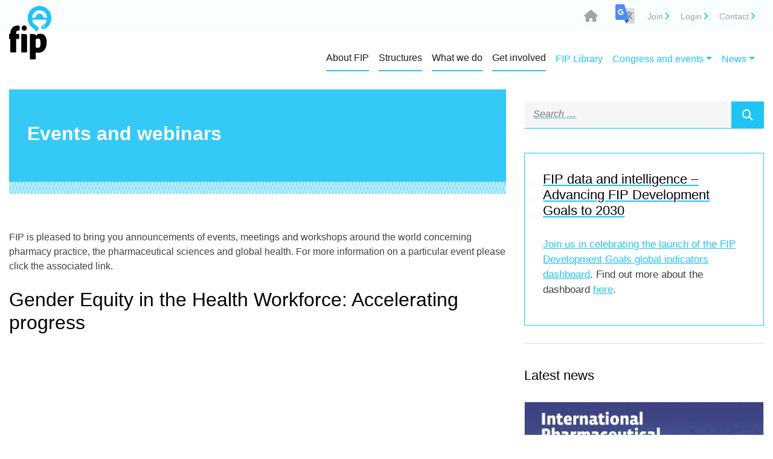

--- FILE ---
content_type: text/html;charset=utf-8
request_url: https://www.fip.org/events?event=1205
body_size: 14053
content:
<!doctype html>
<html lang="en-US">
<head>
	<meta charset="UTF-8">
	<meta name="viewport" content="width=device-width, initial-scale=1">
	<link rel="profile" href="https://gmpg.org/xfn/11">


 	<link rel="stylesheet" href="https://fonts.googleapis.com/css?family=Lato:300,400,700">
  <!--  <link rel="stylesheet" href="tpl/fip2019/content/themes/fiporg/inc/fw_assets/fonts/font-awesome.min.css">-->
     <link rel="stylesheet" href="tpl/fip2019/content/themes/fiporg/fontawesome6/css/fontawesome.css">
     <link href="tpl/fip2019/content/themes/fiporg/fontawesome6/css/brands.css" rel="stylesheet">
  <link href="tpl/fip2019/content/themes/fiporg/fontawesome6/css/solid.css" rel="stylesheet">
  <link href="tpl/fip2019/content/themes/fiporg/fontawesome6/css/v4-font-face.css" rel="stylesheet">

    <link rel="stylesheet" href="https://fonts.googleapis.com/css?family=Open+Sans">
    <link rel="stylesheet" href="https://fonts.googleapis.com/css?family=Raleway">
<title>Events and webinars -  FIP - International Pharmaceutical Federation  Announcements of pharmacy and pharmaceutical science and pharmacy education events, meetings and workshops around the world.</title>


<link rel='stylesheet' id='bootstrap-css'  href='tpl/fip2019/content/themes/fiporg/inc/fw_assets/bootstrap/css/bootstrap.min.css?ver=4.9.11' type='text/css' media='all' />
<link rel='stylesheet' id='bootstrapstarter-style-css'  href='tpl/fip2019/content/themes/fiporg/style.css?ver=5.2.23' type='text/css' media='all' />
<link rel='stylesheet' id='mobile-style-css'  href='tpl/fip2019/content/themes/fiporg/new-mobile.css' type='text/css' media='all' />
<script type='text/javascript' src='tpl/fip2019/content/themes/fiporg/inc/fw_assets/jquery/jquery-3.3.1.min.js?ver=4.9.10'></script><!-- slim. -->
<script type='text/javascript' src='tpl/fip2019/content/themes/fiporg/inc/fw_assets/jquery/popper.min.js?ver=4.9.10'></script>
<script type='text/javascript' src='tpl/fip2019/content/themes/fiporg/inc/fw_assets/bootstrap/js/bootstrap.min.js?ver=4.9.10'></script>

<link rel="canonical" href="https://www.fip.org/" />
<link rel='shortlink' href='https://www.fip.org/' />
<!-- <base href="https://www.fip.org/"> -->

<!-- Twitter -->
<meta name="twitter:card" content="summary">
<meta name="twitter:site" content="@FIP_org">
<meta name="twitter:creator" content="@FIP_org">
<meta name="twitter:title" content="Events and webinars">
<meta name="twitter:description" content="FIP is pleased to bring you announcements of events, meetings and workshops around the world concerning pharmacy practice, the pharmaceutical sciences and global health. For more information on a particular event please click the associated link. ">



<!-- Facebook -->
<meta property="og:url" content="https://www.fip.org//events?event=1205">
<meta property="og:title" content="Events and webinars">
<meta property="og:description" content="FIP is pleased to bring you announcements of events, meetings and workshops around the world concerning pharmacy practice, the pharmaceutical sciences and global health. For more information on a particular event please click the associated link. ">
<meta property="og:type" content="article">


<style type="text/css">.recentcomments a{display:inline !important;padding:0 !important;margin:0 !important;}</style>
			

<script>

//$('.nav-link').hover(function() {
//	  $(this).closest('.nav-item.dropdown').siblings('.dropdown-menu').removeClass('show').find('.dropdown-menu').addClass('show');
//	})


$(function(){
	$('.navbar-collapse').find('.nav-link').click(function(){
   	 	var w = window.innerWidth || document.documentElement.clientWidth || document.body.clientWidth;
        var href = $(this).attr('href');

        var desktop = $('.navbar-toggler').hasClass("navbar-expand-lg");
        
        if (w>=992) 
        	if (href!='#')window.location=href;
    });
});


$(document).ready(function() {

	 $('img').each(function() {
	        if (!$(this).attr('alt')) {
	            const filename = $(this).attr('src').split('/').pop().replace(/\.[^/.]+$/, '');
	            const altText = filename
                .replace(/\d{4}-\d{2}-\d{2}/g, '')  // 2025-06-02
                .replace(/\d{2}-\d{2}-\d{4}/g, '')  // 06-02-2025
                .replace(/\d{4}\d{2}\d{2}/g, '')    // 20250602
                .replace(/\d{2}\d{2}\d{4}/g, '')    // 06022025
                .replace(/[_-]/g, ' ')
                .replace(/\b\w/g, l => l.toUpperCase())
                .replace(/\s+/g, ' ')
                .trim();
            $(this).attr('alt', altText);
	        }
	    });
	    
	$('.ul.nav li.dropdown').hover(function() {
    	//alert("hello"+$(this).parent());
		//console.log ($(this).parent());
		console.log ($(this).parent().find('.dropdown-menu'));
		$(this).find('.dropdown-menu').stop(true,true).delay(200).fadeOut(500);	  	
		}, function() {
	  	$(this).find('.dropdown-menu').stop(true,true).delay(200).fadeOut(500);
	})
	
	,
	
	$('.selector-menu').hover(function() {
    	//alert("hello"+$(this).parent());
		//console.log ($(this).parent());
		$(this).find('.select-menu-dropdown').collapse('show');
	  }, function() {
		  $(this).find('.select-menu-dropdown').collapse('hide');
	  }
	)
	
/*
	, $('[data-toggle="offcanvas"]').on('click', function () {
		    $('.offcanvas-collapse').toggleClass('open')
		  })
	, $(".offcanvas-collapse a.off-has-subs").click(function(e) {
        e.preventDefault(), $(this).next(".off-level").addClass("active")
    	})
    , $(".offcanvas-collapse a.off-back").click(function(e) {
        e.preventDefault(), $(this).closest(".off-level").removeClass("active")
   		 })
*/
,
	$("#toggleOffCanvas").on('click', function() {
    	$("body").toggleClass("side-menu");
	})
, $(".off-canvas a.off-has-subs").click(function(e) {
    e.preventDefault(), $(this).next(".off-level").addClass("active")
})
, $(".off-canvas a.off-back").click(function(e) {
    e.preventDefault(), $(this).closest(".off-level").removeClass("active")
}),




   	 $(document).on("click", ".openpopup", function(e) {
   	    e.preventDefault();
   	    var t = $(document).scrollTop(),
   	        i = $(window).height() / 2,
   	        a = $(this).attr("data-popupid"),
   	        s = $("#" + a).outerHeight() / 2;
   	    $("#" + a).css("top", t + i - s), $("#" + a).addClass("offcenter"), $(".overlay, #" + a).addClass("open")
   		}),

     $(document).on("click", ".closepopup, .overlay", function(e) {
             e.preventDefault(), $(".overlay, .popup").removeClass("open"), $(".popup").removeClass("offcenter")
         })
   
,
	$("form").submit(function(e) {
     	    var ref = $(this).find("[required]");
     	    $(ref).each(function(){
     	        if ( $(this).val() == '' )
     	        {
     	            alert("Required field should not be blank.");
     	            $(this).focus();
     	            e.preventDefault();
     	            return false;
     	        }
     	    });  return true;
     	});			

	/*,
	
	 $("#content-page").find("a[href^='\#']").each(function(){ 
	    this.href=location.href.split("#")[0]+'#'+this.href.substr(this.href.indexOf('#')+1);
	  });
	});
   		*/
	var hash = window.location.hash.substr(1);
	if (hash=="join-fip")
	{
		$('.openpopup').each(function(){
		open_popup($(this));
		});
	}
		
});

function open_popup(obj)
{
	  
	    var t = $(document).scrollTop(),
	        i = $(window).height() / 2,
	        a = obj.attr("data-popupid"),
	        s = $("#" + a).outerHeight() / 2;
	    $("#" + a).css("top", t + i - s), $("#" + a).addClass("offcenter"), $(".overlay, #" + a).addClass("open")
	
}

//alert(href);
/*
if (href!="#")
{
	href = $(this).closest("nav-link[href|='http']").attr('href');
	alert(href);
}*/
</script>
<style>

</style>

<meta name="description" content="Announcements of pharmacy and pharmaceutical science and pharmacy education events, meetings and workshops around the world. Events and webinars" />
<meta name="keywords" content=", Events and webinars" />
<meta name="revisit-after" content="1 days"/>
<meta name="robots" content="index, follow"/>
<link rel="shortcut icon" href="/fip.ico" type="image/ico" />

<!-- PAGE SCRIPT -->

<!-- PAGE SCRIPT -->


</head>

<body class="home page-template page-template-frontpage-page page-template-frontpage-page-php page page-id-132" id="body-__www.fip.org">
        <div class="off-canvas" id="leftMenu">
            <span class="off-title">Menu</span>
           <ul>        <li><a href="#" class="off-has-subs">About FIP</a>
            <div class="off-level">
           <a href="#" class="off-back"><i class="fa fa-angle-left" aria-hidden="true"></i>back</a>    
           <a href="/about"  class="off-title">About FIP</a>
           <ul>            <li>
                <a href="/who-we-are" >Who we are </a>
            </li>            <li>
                <a href="/vision-mission" >Our vision and mission</a>
            </li>        <li><a href="#" class="off-has-subs">Our partners</a>
            <div class="off-level">
           <a href="#" class="off-back"><i class="fa fa-angle-left" aria-hidden="true"></i>back</a>    
           <a href="/fip-partners"  class="off-title">Our partners</a>
           <ul>            <li>
                <a href="/unesco" >UNESCO</a>
            </li>           </ul>
            
            </div>            <li>
                <a href="https://www.fip.org/contact" >Our team</a>
            </li>        <li><a href="#" class="off-has-subs">FIP members across the globe</a>
            <div class="off-level">
           <a href="#" class="off-back"><i class="fa fa-angle-left" aria-hidden="true"></i>back</a>    
           <a href="/fip-members-across-the-globe"  class="off-title">FIP members across the globe</a>
           <ul>            <li>
                <a href="/member-organisations" >Membership organisations</a>
            </li>            <li>
                <a href="/regional-pharmaceutical-forums" >Regional pharmaceutical forums</a>
            </li>            <li>
                <a href="/pharmacy-in-china" >FIP in China</a>
            </li>            <li>
                <a href="/fip-in-europe" >FIP in Europe</a>
            </li>           </ul>
            
            </div>           </ul>
            
            </div>        <li><a href="#" class="off-has-subs">Structures</a>
            <div class="off-level">
           <a href="#" class="off-back"><i class="fa fa-angle-left" aria-hidden="true"></i>back</a>    
           <a href="/structures"  class="off-title">Structures</a>
           <ul>            <li>
                <a href="/structure-and-statutes" >Structure and statutes</a>
            </li>        <li><a href="#" class="off-has-subs">Board of Pharmaceutical Practice</a>
            <div class="off-level">
           <a href="#" class="off-back"><i class="fa fa-angle-left" aria-hidden="true"></i>back</a>    
           <a href="/pharmacy-practice"  class="off-title">Board of Pharmaceutical Practice</a>
           <ul>            <li>
                <a href="/pharmaceutical-practice-and-the-fip-sections" >Board of Pharmaceutical Practice</a>
            </li>            <li>
                <a href="/academic-pharmacy" >Academic pharmacy</a>
            </li>            <li>
                <a href="/clinical-biology" >Clinical biology</a>
            </li>        <li><a href="#" class="off-has-subs">Community pharmacy</a>
            <div class="off-level">
           <a href="#" class="off-back"><i class="fa fa-angle-left" aria-hidden="true"></i>back</a>    
           <a href="/community-pharmacy"  class="off-title">Community pharmacy</a>
           <ul>            <li>
                <a href="/cps-activities" >CPS activities</a>
            </li>           </ul>
            
            </div>        <li><a href="#" class="off-has-subs">Health and medicines information</a>
            <div class="off-level">
           <a href="#" class="off-back"><i class="fa fa-angle-left" aria-hidden="true"></i>back</a>    
           <a href="/health-and-medicines-information"  class="off-title">Health and medicines information</a>
           <ul>            <li>
                <a href="/hamis-activities" >HaMIS activities</a>
            </li>           </ul>
            
            </div>        <li><a href="#" class="off-has-subs">Hospital pharmacy</a>
            <div class="off-level">
           <a href="#" class="off-back"><i class="fa fa-angle-left" aria-hidden="true"></i>back</a>    
           <a href="/hospital-pharmacy"  class="off-title">Hospital pharmacy</a>
           <ul>            <li>
                <a href="/hospital-activities" >HPS activities</a>
            </li>           </ul>
            
            </div>        <li><a href="#" class="off-has-subs">Industrial pharmacy</a>
            <div class="off-level">
           <a href="#" class="off-back"><i class="fa fa-angle-left" aria-hidden="true"></i>back</a>    
           <a href="/industrial-pharmacy"  class="off-title">Industrial pharmacy</a>
           <ul>            <li>
                <a href="/ips-activities" >IPS activities</a>
            </li>           </ul>
            
            </div>        <li><a href="#" class="off-has-subs">Military and emergency pharmacy</a>
            <div class="off-level">
           <a href="#" class="off-back"><i class="fa fa-angle-left" aria-hidden="true"></i>back</a>    
           <a href="/military-emergency-pharmacy"  class="off-title">Military and emergency pharmacy</a>
           <ul>            <li>
                <a href="/emergency-activities" >MEPS activities</a>
            </li>           </ul>
            
            </div>            <li>
                <a href="/administrative-pharmacy" >Social and administrative pharmacy</a>
            </li>           </ul>
            
            </div>        <li><a href="#" class="off-has-subs">Board of Pharmaceutical Sciences</a>
            <div class="off-level">
           <a href="#" class="off-back"><i class="fa fa-angle-left" aria-hidden="true"></i>back</a>    
           <a href="/pharmaceutical-sciences"  class="off-title">Board of Pharmaceutical Sciences</a>
           <ul>            <li>
                <a href="/pharmaceutical-sciences-and-the-special-interest-groups-sigs" >Board of Pharmaceutical Sciences</a>
            </li>        <li><a href="#" class="off-has-subs">Drug delivery and manufacturing </a>
            <div class="off-level">
           <a href="#" class="off-back"><i class="fa fa-angle-left" aria-hidden="true"></i>back</a>    
           <a href="/drug-delivery-and-manufacturing"  class="off-title">Drug delivery and manufacturing </a>
           <ul>            <li>
                <a href="/pharmaceuticalscientists-drugdeliveryandmanufacturing-paediatric-formulations" >Pediatric formulations focus group</a>
            </li>           </ul>
            
            </div>            <li>
                <a href="/new-generation-of-pharmaceutical-scientists" >New generation of pharmaceutical scientists</a>
            </li>            <li>
                <a href="/new-medicines " >New medicines</a>
            </li>            <li>
                <a href="/personalised-and-precision-medicine" >Personalised and precision medicine</a>
            </li>            <li>
                <a href="/pharmacy-practice-research" >Pharmacy practice research</a>
            </li>            <li>
                <a href="/regulatory-sciences-and-quality" >Regulatory sciences and quality</a>
            </li>           </ul>
            
            </div>            <li>
                <a href="/fip-council" >FIP Council</a>
            </li>        <li><a href="#" class="off-has-subs">FIP Education</a>
            <div class="off-level">
           <a href="#" class="off-back"><i class="fa fa-angle-left" aria-hidden="true"></i>back</a>    
           <a href="/pharmacy-education"  class="off-title">FIP Education</a>
           <ul>            <li>
                <a href="/fip-education" >FIP Education</a>
            </li>            <li>
                <a href="/academic-institutional-membership" >Academic Institutional Membership (AIM)</a>
            </li>            <li>
                <a href="https://www.fip.org/academic-pharmacy" >Academic Pharmacy Section</a>
            </li>            <li>
                <a href="/world-list-of-pharmacy-schools" >FIP World List of Pharmacy Schools</a>
            </li>        <li><a href="#" class="off-has-subs">UNITWIN programme</a>
            <div class="off-level">
           <a href="#" class="off-back"><i class="fa fa-angle-left" aria-hidden="true"></i>back</a>    
           <a href="/fip-unesco-unitwin-programme"  class="off-title">UNITWIN programme</a>
           <ul>            <li>
                <a href="/educationtransformation" >FIP Education Transformation Toolkit</a>
            </li>            <li>
                <a href="/inequitiesineducation" >FIP toolkit inequities in pharmaceutical education</a>
            </li>            <li>
                <a href="/fip-unitwin-pathfinder-toolkit" >FIP UNITWIN Pathfinder Toolkit</a>
            </li>           </ul>
            
            </div>           </ul>
            
            </div>        <li><a href="#" class="off-has-subs">FIP Regional Forums</a>
            <div class="off-level">
           <a href="#" class="off-back"><i class="fa fa-angle-left" aria-hidden="true"></i>back</a>    
           <a href="/fip-regional-forums"  class="off-title">FIP Regional Forums</a>
           <ul>        <li><a href="#" class="off-has-subs">African Regional Pharmaceutical Forum</a>
            <div class="off-level">
           <a href="#" class="off-back"><i class="fa fa-angle-left" aria-hidden="true"></i>back</a>    
           <a href="/african-regional-pharmaceutical-forum"  class="off-title">African Regional Pharmaceutical Forum</a>
           <ul>            <li>
                <a href="/african-regional-pharmaceutical-activities" >APF Activities</a>
            </li>           </ul>
            
            </div>        <li><a href="#" class="off-has-subs">Regional Pharmaceutical Forum of the Americas</a>
            <div class="off-level">
           <a href="#" class="off-back"><i class="fa fa-angle-left" aria-hidden="true"></i>back</a>    
           <a href="/regional-pharmaceutical-forum-of-the-americas"  class="off-title">Regional Pharmaceutical Forum of the Americas</a>
           <ul>            <li>
                <a href="/regional-pharmaceutical-of-the-americas-activites" >Regional Pharmaceutical Forums Activities</a>
            </li>           </ul>
            
            </div>            <li>
                <a href="/eastern-mediterranean-regional-pharmaceutical-forum" >Eastern Mediterranean Regional Pharmaceutical Forum</a>
            </li>        <li><a href="#" class="off-has-subs">South East Asian Regional Pharmaceutical Forum</a>
            <div class="off-level">
           <a href="#" class="off-back"><i class="fa fa-angle-left" aria-hidden="true"></i>back</a>    
           <a href="/south-east-asian-regional-pharmaceutical-forum"  class="off-title">South East Asian Regional Pharmaceutical Forum</a>
           <ul>            <li>
                <a href="/south-east-asian-regional-pharmaceutical-activities" >South East Asian Regional Pharmaceutical Activities</a>
            </li>           </ul>
            
            </div>            <li>
                <a href="/western-pacific-regional-pharmaceutical-forum" >Western Pacific Regional Pharmaceutical Forum</a>
            </li>           </ul>
            
            </div>            <li>
                <a href="https://www.fip.org/antimicrobial-resistance#AMRcommission" >AMR Commission</a>
            </li>            <li>
                <a href="/fip-ethics-advisory-group" >FIP Ethics Advisory Group</a>
            </li>            <li>
                <a href="/fip-humanitarian-resilience-advisory-group" >FIP Humanitarian Resilience Advisory Group</a>
            </li>            <li>
                <a href="/fip-regulators-advisory-group" >FIP Regulators Advisory Group</a>
            </li>            <li>
                <a href="/fip-technology-advisory-group" >FIP Technology Advisory Group</a>
            </li>        <li><a href="#" class="off-has-subs">Early Career Pharmaceutical Group</a>
            <div class="off-level">
           <a href="#" class="off-back"><i class="fa fa-angle-left" aria-hidden="true"></i>back</a>    
           <a href="/early-career-pharmaceutical-group"  class="off-title">Early Career Pharmaceutical Group</a>
           <ul>            <li>
                <a href="/about-early-career-pharmaceutical-group" >About the Early Career Pharmaceutical Group</a>
            </li>            <li>
                <a href="/ecpg-activities" >ECPG activities</a>
            </li>            <li>
                <a href="/grants-and-opportunities-for-early-career-professional" >Career support and opportunities</a>
            </li>            <li>
                <a href="/grants-and-scholarships-for-ecpg-members" >Grants and scholarships for ECPG members</a>
            </li>           </ul>
            
            </div>           </ul>
            
            </div>        <li><a href="#" class="off-has-subs">What we do</a>
            <div class="off-level">
           <a href="#" class="off-back"><i class="fa fa-angle-left" aria-hidden="true"></i>back</a>    
           <a href="/what-we-do"  class="off-title">What we do</a>
           <ul>            <li>
                <a href="/antimicrobial-resistance" >Antimicrobial resistance</a>
            </li>            <li>
                <a href="https://prevention.fip.org/" >Disease prevention</a>
            </li>            <li>
                <a href="https://www.fip.org/fip-unesco-unitwin-programme " >FIP-UNESCO UNITWIN Programme</a>
            </li>            <li>
                <a href="https://equityrx.fip.org/" >Equity & equality</a>
            </li>            <li>
                <a href="https://developmentgoals.fip.org" >FIP Development Goals</a>
            </li>            <li>
                <a href="https://gpo.fip.org" >FIP Global Pharmaceutical Observatory</a>
            </li>            <li>
                <a href="/fip-hub" >FIP Hub</a>
            </li>        <li><a href="#" class="off-has-subs">FIP Women in Science and Education (FIPWiSE)</a>
            <div class="off-level">
           <a href="#" class="off-back"><i class="fa fa-angle-left" aria-hidden="true"></i>back</a>    
           <a href="https://equityrx.fip.org/fipwise" _blank class="off-title">FIP Women in Science and Education (FIPWiSE)</a>
           <ul>            <li>
                <a href="/fipwiserisingstars" >FIPWiSE Rising Stars</a>
            </li>            <li>
                <a href="/fipwise-ppe-toolkit" >FIPWiSE toolkit </a>
            </li>           </ul>
            
            </div>            <li>
                <a href="https://humanitarian.fip.org/" >Humanitarian programme</a>
            </li>            <li>
                <a href="https://www.fip.org/medicines-shortages" >Medicines shortages</a>
            </li>            <li>
                <a href="https://ncd.fip.org/" >Non-communicable diseases</a>
            </li>            <li>
                <a href="/patient-safety" >Patient safety</a>
            </li>            <li>
                <a href="https://primaryhealthcare.fip.org/" >Primary health care</a>
            </li>            <li>
                <a href="https://provision.fip.org/courses-with-fip-seal/" >Professional development</a>
            </li>            <li>
                <a href="/activities-priorityareas-professionalethics" >Professional ethics</a>
            </li>            <li>
                <a href="https://provision.fip.org/" >Provision and Partnerships</a>
            </li>            <li>
                <a href="/public-health-emergencies" >Public health emergencies</a>
            </li>            <li>
                <a href="https://selfcare.fip.org/" >Self-care and common ailments</a>
            </li>            <li>
                <a href="https://www.fip.org/falsified-medicines" >Substandard and falsified medicines</a>
            </li>            <li>
                <a href="https://sustainability.fip.org/" >Sustainability in pharmacy</a>
            </li>            <li>
                <a href="/workforce-transformation" >Workforce development </a>
            </li>           </ul>
            
            </div>        <li><a href="#" class="off-has-subs">Get involved</a>
            <div class="off-level">
           <a href="#" class="off-back"><i class="fa fa-angle-left" aria-hidden="true"></i>back</a>    
           <a href="/join-fip"  class="off-title">Get involved</a>
           <ul>            <li>
                <a href="/member-organisation-benefits" >Organisational members</a>
            </li>            <li>
                <a href="/registration" >Individual members</a>
            </li>            <li>
                <a href="/aim-benefits" >Academic institutional members</a>
            </li>            <li>
                <a href="/membership_registration" >Apply or renew membership</a>
            </li>            <li>
                <a href="/membership-faq" >Membership FAQ</a>
            </li>            <li>
                <a href="http://eepurl.com/gRZlB1" >FIP Newsletters - sign up</a>
            </li>            <li>
                <a href="/awards" >Awards</a>
            </li>            <li>
                <a href="/fip-foundation" >Donate to the FIP Foundation</a>
            </li>            <li>
                <a href="/vacancies" >Vacancies</a>
            </li>            <li>
                <a href="/world-pharmacists-day" >World Pharmacists Day</a>
            </li>            <li>
                <a href="/think-health-think-pharmacy" >Join FIP’s Think Health, Think Pharmacy Campaign</a>
            </li>           </ul>
            
            </div>            <li>
                <a href="/publications" >FIP Library</a>
            </li>        <li><a href="#" class="off-has-subs">Congress and events</a>
            <div class="off-level">
           <a href="#" class="off-back"><i class="fa fa-angle-left" aria-hidden="true"></i>back</a>    
           <a href="https://www.fip.org/previous-congresses"  class="off-title">Congress and events</a>
           <ul>        <li><a href="#" class="off-has-subs">FIP events</a>
            <div class="off-level">
           <a href="#" class="off-back"><i class="fa fa-angle-left" aria-hidden="true"></i>back</a>    
           <a href="/fip-digital-events"  class="off-title">FIP events</a>
           <ul>            <li>
                <a href="https://events.fip.org" >FIP digital events </a>
            </li>            <li>
                <a href="./events?tab=2&eventCategory=&eventWhen=upcoming" >All events</a>
            </li>            <li>
                <a href="https://events.fip.org/previous-fip-digital-events/" >Previous digital events</a>
            </li>           </ul>
            
            </div>        <li><a href="#" class="off-has-subs">FIP congresses</a>
            <div class="off-level">
           <a href="#" class="off-back"><i class="fa fa-angle-left" aria-hidden="true"></i>back</a>    
           <a href="https://www.fip.org/previous-congresses"  class="off-title">FIP congresses</a>
           <ul>            <li>
                <a href="./previous-congresses" >Congresses</a>
            </li>            <li>
                <a href="https://montreal2026.fip.org" >Montreal 2026</a>
            </li>            <li>
                <a href="./abstracts" >Abstracts</a>
            </li>           </ul>
            
            </div>        <li><a href="#" class="off-has-subs">Other Events</a>
            <div class="off-level">
           <a href="#" class="off-back"><i class="fa fa-angle-left" aria-hidden="true"></i>back</a>    
           <a href="/other-events"  class="off-title">Other Events</a>
           <ul>            <li>
                <a href="/external-events" >External events</a>
            </li>            <li>
                <a href="/fip-representation" >FIP representation</a>
            </li>           </ul>
            
            </div>           </ul>
            
            </div>        <li><a href="#" class="off-has-subs">News</a>
            <div class="off-level">
           <a href="#" class="off-back"><i class="fa fa-angle-left" aria-hidden="true"></i>back</a>    
           <a href="/news"  class="off-title">News</a>
           <ul>            <li>
                <a href="./news?news=newsitem&newsitem=683" >FIP sets new global direction for pharmacy with 2025–2030 Strategic Plan</a>
            </li>            <li>
                <a href="./news?news=newsitem&newsitem=682" >Two new FIP resources on pharmacists’ role in vaccination published</a>
            </li>            <li>
                <a href="./news?news=newsitem&newsitem=681" >Sixth FIP-UNESCO UNITWIN Centre for Excellence launches in Europe </a>
            </li>           </ul>
            
            </div><a href="https://www.fip.org/files/content/footer/terms-of-use.pdf" target="_blank">Terms of use</a>
<span class="off-title">Dashboard</span>
<a href="/login_members">Login</a>
           </ul>
        </div>
<div id="page-wrapper">
            <!-- start .side-menu-overlay -->
            <div id="sideMenuOverlay" class="side-menu-overlay"></div>
            <!-- / .side-menu-overlay -->

            <!-- start .menu-overlay -->
            <div id="menuOverlay" class="menu-overlay"></div>
            <!-- / .menu-overlay -->
            
<div id="page" class="site">
	<a class="skip-link screen-reader-text" href="#content">Skip to content</a>

    <div class="header-top-bar">
        <div class="container clearfix">
            <ul class="header-top-bar-nav">
                <li><a href="https://www.fip.org" class="header-top-bar-nav-home"><i class="fa fa-home" aria-hidden="true" aria-label="Home"></i></a></li>


<!-- HIER START LI TRANSLATE -->             	
							<li><span class="icon-gt">
								<div id="google_translate_element"></div><script>
								function googleTranslateElementInit() {
									new google.translate.TranslateElement({
										pageLanguage: 'en'
									}, 'google_translate_element');
								}
								</script><script src="//translate.google.com/translate_a/element.js?cb=googleTranslateElementInit"></script></span>
							</li>
<!-- HIER END LI TRANSLATE -->
							
							   
                <!--<li><a href='/events?event=1205&textonly=on'>Text version</a></li>  -->
                 <li><a href="./join-fip"><i class="fa fa-donate mo"  aria-hidden="true"></i>Join </a></li>
                <li><a href="./login_members"><i class="fa fa-donate mo"  aria-hidden="true"></i>Login</a></li>
                <li><a href="./contact"><i class="fa fa-address-card mo" aria-hidden="true"></i>Contact</a></li>
            </ul>
        </div>
    </div>		<header id="masthead" class="site-header container">
		<div class="site-branding" style="display:none">
							<p class="site-title"><a href="https://www.fip.org/" rel="home">FIP </a></p>
							<p class="site-description">FIP </p>
					</div><!-- .site-branding -->

		        
		                     
    <div class="container">
        <div class="header-nav row">
            <div class="col m-0 p-0">
                <div id="nav_wrapper">
                    <!-- MegaNavbar BS4 -->
                    
                    <nav class="navbar navbar-inverse navbar-expand-lg  m-0 p-0 navbar-light" id="main_navbar" role="navigation" data-offset="471">
                    <div class="container pl-0 ps-0 pe-0">
                    <!-- MegaNavbar BS4 brand -->
                      <a class="navbar-brand navbar-brand-home-logo" href="https://www.fip.org/"><img src="tpl/fip2019/content/themes/fiporg//inc/fw_assets/images/logo-fip.svg" class="navbar-logo-img"></a>
                    <!-- <a class="navbar-brand" href="#"><i class="fa fa-home"></i> FIP  </a>-->
                    <!-- MegaNavbar BS4 toggler -->
                    
<!-- 2019 -->
<button class="btn-hamburger" id="toggleOffCanvas">
           <span></span>
</button>

 <div class="collapse navbar-collapse" id="navbar">
               <!-- NEW     <div class=" navbar-collapse Ooffcanvas-collapse" id="navbar"> -->
                        <ul class="navbar-nav ml-auto ms-auto me-0">
                        
                            <!-- menus -->
                                                                    
                <li class="nav-item dropdown show nav-item-spotlight nav-item-spotlight-1">
                
                    <a class="nav-link dropdown-toggle nav-link-spotlight " href="./about" id="id_dropdown_2099"
                    data-toggle="dropdown" aria-haspopup="true" aria-expanded="true"><span class="nav-link-title">About FIP</span></a>
                        <div class="dropdown-menu  ffade nav-link-content-about" aria-labelledby="id_dropdown_2099"
                                id="nav-link-content-id_dropdown_2099" ><div class='row'><div class='col ncol-1'>                    <a class="dropdown-item" href="./who-we-are" ><span class="nav-link-title">Who we are </span></a>
                    <a class="dropdown-item" href="./vision-mission" ><span class="nav-link-title">Our vision and mission</span></a>
                    <a class="dropdown-item" href="./fip-partners" ><span class="nav-link-title">Our partners</span></a>
                    <a class="dropdown-item" href="https://www.fip.org/contact" ><span class="nav-link-title">Our team</span></a>
                    <a class="dropdown-item" href="./fip-members-across-the-globe" ><span class="nav-link-title">FIP members across the globe</span></a>
</div></div>                        </div>
                </li>                                        
                <li class="nav-item dropdown show nav-item-spotlight nav-item-spotlight-2">
                
                    <a class="nav-link dropdown-toggle nav-link-spotlight " href="./structures" id="id_dropdown_2271"
                    data-toggle="dropdown" aria-haspopup="true" aria-expanded="true"><span class="nav-link-title">Structures</span></a>
                        <div class="dropdown-menu  ffade nav-link-content-structures" aria-labelledby="id_dropdown_2271"
                                id="nav-link-content-id_dropdown_2271" ><div class='row'><div class='col ncol-1'>                    <a class="dropdown-item" href="./structure-and-statutes" ><span class="nav-link-title">Structure and statutes</span></a>
                    <a class="dropdown-item" href="./pharmacy-practice" ><span class="nav-link-title">Board of Pharmaceutical Practice</span></a>
                    <a class="dropdown-item" href="./pharmaceutical-sciences" ><span class="nav-link-title">Board of Pharmaceutical Sciences</span></a>
                    <a class="dropdown-item" href="./fip-council" ><span class="nav-link-title">FIP Council</span></a>
                    <a class="dropdown-item" href="./pharmacy-education" ><span class="nav-link-title">FIP Education</span></a>
                    <a class="dropdown-item" href="./fip-regional-forums" ><span class="nav-link-title">FIP Regional Forums</span></a>
                    <a class="dropdown-item" href="https://www.fip.org/antimicrobial-resistance#AMRcommission" ><span class="nav-link-title">AMR Commission</span></a>
                    <a class="dropdown-item" href="./fip-ethics-advisory-group" ><span class="nav-link-title">FIP Ethics Advisory Group</span></a>
                    <a class="dropdown-item" href="./fip-humanitarian-resilience-advisory-group" ><span class="nav-link-title">FIP Humanitarian Resilience Advisory Group</span></a>
                    <a class="dropdown-item" href="./fip-regulators-advisory-group" ><span class="nav-link-title">FIP Regulators Advisory Group</span></a>
                    <a class="dropdown-item" href="./fip-technology-advisory-group" ><span class="nav-link-title">FIP Technology Advisory Group</span></a>
                    <a class="dropdown-item" href="./early-career-pharmaceutical-group" ><span class="nav-link-title">Early Career Pharmaceutical Group</span></a>
</div></div>                        </div>
                </li>                                        
                <li class="nav-item dropdown show nav-item-spotlight nav-item-spotlight-2">
                
                    <a class="nav-link dropdown-toggle nav-link-spotlight " href="./what-we-do" id="id_dropdown_2272"
                    data-toggle="dropdown" aria-haspopup="true" aria-expanded="true"><span class="nav-link-title">What we do</span></a>
                        <div class="dropdown-menu  ffade nav-link-content-what-we-do" aria-labelledby="id_dropdown_2272"
                                id="nav-link-content-id_dropdown_2272" ><div class='row'>           <div class='col col-6 '><!--1,11-->
                    <a class="dropdown-item" href="./antimicrobial-resistance" ><span class="nav-link-title">Antimicrobial resistance</span></a>
                    <a class="dropdown-item" href="https://prevention.fip.org/" target='_blank'><span class="nav-link-title">Disease prevention</span></a>
                    <a class="dropdown-item" href="https://www.fip.org/fip-unesco-unitwin-programme " ><span class="nav-link-title">FIP-UNESCO UNITWIN Programme</span></a>
                    <a class="dropdown-item" href="https://equityrx.fip.org/" target='_blank'><span class="nav-link-title">Equity & equality</span></a>
                    <a class="dropdown-item" href="https://developmentgoals.fip.org" target='_blank'><span class="nav-link-title">FIP Development Goals</span></a>
                    <a class="dropdown-item" href="https://gpo.fip.org" target='_blank'><span class="nav-link-title">FIP Global Pharmaceutical Observatory</span></a>
                    <a class="dropdown-item" href="./fip-hub" ><span class="nav-link-title">FIP Hub</span></a>
                    <a class="dropdown-item" href="https://equityrx.fip.org/fipwise" target='_blank'><span class="nav-link-title">FIP Women in Science and Education (FIPWiSE)</span></a>
                    <a class="dropdown-item" href="https://humanitarian.fip.org/" ><span class="nav-link-title">Humanitarian programme</span></a>
                    <a class="dropdown-item" href="https://www.fip.org/medicines-shortages" ><span class="nav-link-title">Medicines shortages</span></a>
                    <a class="dropdown-item" href="https://ncd.fip.org/" target='_blank'><span class="nav-link-title">Non-communicable diseases</span></a>
           </div>           <div class='col col-6 '><!--2,11-->
                    <a class="dropdown-item" href="./patient-safety" ><span class="nav-link-title">Patient safety</span></a>
                    <a class="dropdown-item" href="https://primaryhealthcare.fip.org/" target='_blank'><span class="nav-link-title">Primary health care</span></a>
                    <a class="dropdown-item" href="https://provision.fip.org/courses-with-fip-seal/" target='_blank'><span class="nav-link-title">Professional development</span></a>
                    <a class="dropdown-item" href="./activities-priorityareas-professionalethics" ><span class="nav-link-title">Professional ethics</span></a>
                    <a class="dropdown-item" href="https://provision.fip.org/" target='_blank'><span class="nav-link-title">Provision and Partnerships</span></a>
                    <a class="dropdown-item" href="./public-health-emergencies" ><span class="nav-link-title">Public health emergencies</span></a>
                    <a class="dropdown-item" href="https://selfcare.fip.org/" target='_blank'><span class="nav-link-title">Self-care and common ailments</span></a>
                    <a class="dropdown-item" href="https://www.fip.org/falsified-medicines" ><span class="nav-link-title">Substandard and falsified medicines</span></a>
                    <a class="dropdown-item" href="https://sustainability.fip.org/" target='_blank'><span class="nav-link-title">Sustainability in pharmacy</span></a>
                    <a class="dropdown-item" href="./workforce-transformation" ><span class="nav-link-title">Workforce development </span></a>

           </div></div>                        </div>
                </li>                                        
                <li class="nav-item dropdown show nav-item-spotlight nav-item-spotlight-2">
                
                    <a class="nav-link dropdown-toggle nav-link-spotlight " href="./join-fip" id="id_dropdown_2166"
                    data-toggle="dropdown" aria-haspopup="true" aria-expanded="true"><span class="nav-link-title">Get involved</span></a>
                        <div class="dropdown-menu  ffade nav-link-content-join-fip" aria-labelledby="id_dropdown_2166"
                                id="nav-link-content-id_dropdown_2166" ><div class='row'><div class='col ncol-1'>                    <a class="dropdown-item" href="./member-organisation-benefits" ><span class="nav-link-title">Organisational members</span></a>
                    <a class="dropdown-item" href="./registration" ><span class="nav-link-title">Individual members</span></a>
                    <a class="dropdown-item" href="./aim-benefits" ><span class="nav-link-title">Academic institutional members</span></a>
                    <a class="dropdown-item" href="./membership_registration" ><span class="nav-link-title">Apply or renew membership</span></a>
                    <a class="dropdown-item" href="./membership-faq" ><span class="nav-link-title">Membership FAQ</span></a>
                    <a class="dropdown-item" href="http://eepurl.com/gRZlB1" ><span class="nav-link-title">FIP Newsletters - sign up</span></a>
                    <a class="dropdown-item" href="./awards" ><span class="nav-link-title">Awards</span></a>
                    <a class="dropdown-item" href="./fip-foundation" ><span class="nav-link-title">Donate to the FIP Foundation</span></a>
                    <a class="dropdown-item" href="./vacancies" ><span class="nav-link-title">Vacancies</span></a>
                    <a class="dropdown-item" href="./world-pharmacists-day" ><span class="nav-link-title">World Pharmacists Day</span></a>
                    <a class="dropdown-item" href="./think-health-think-pharmacy" ><span class="nav-link-title">Join FIP’s Think Health, Think Pharmacy Campaign</span></a>
</div></div>                        </div>
                </li>                    <li class="nav-item">
                            <a class="nav-link nav-link-regular" href="./publications"><span class="nav-link-title">FIP Library</span></a>
                    </li>                                        
                <li class="nav-item dropdown show nav-item-regular nav-item-regular-2">
                
                    <a class="nav-link dropdown-toggle nav-link-regular " href="https://www.fip.org/previous-congresses" id="id_dropdown_2139"
                    data-toggle="dropdown" aria-haspopup="true" aria-expanded="true"><span class="nav-link-title">Congress and events</span></a>
                        <div class="dropdown-menu dropdown-menu-right ffade nav-link-content-congress" aria-labelledby="id_dropdown_2139"
                                id="nav-link-content-id_dropdown_2139" ><div class='row'>           <div class='col col-4 col-small'><!--1,1-->

    <div class='special-menu special-menu-fip-digital-events'><h2>FIP events</h2>
            <span class="date"></span>
            <a class="dropdown-item news-item" href="https://events.fip.org" target='_blank'><span class="nav-link-title">FIP digital events </span>
    <i class="fa fa-angle-right" aria-hidden="true"></i></a>            <span class="date"></span>
            <a class="dropdown-item news-item" href="./events?tab=2&eventCategory=&eventWhen=upcoming" ><span class="nav-link-title">All events</span>
    <i class="fa fa-angle-right" aria-hidden="true"></i></a>            <span class="date"></span>
            <a class="dropdown-item news-item" href="https://events.fip.org/previous-fip-digital-events/" target='_blank'><span class="nav-link-title">Previous digital events</span>
    <i class="fa fa-angle-right" aria-hidden="true"></i></a></div>
                  
           </div>           <div class='col col-4 col-small'><!--2,1-->
 <div class='special-menu special-menu-fip-congresses'><h2>FIP congresses</h2>
        
            <a class="dropdown-item news-item" href="./previous-congresses" ><span class="nav-link-title">Congresses</span>
    <i class="fa fa-angle-right" aria-hidden="true"></i></a>        
            <a class="dropdown-item news-item" href="https://montreal2026.fip.org" ><span class="nav-link-title">Montreal 2026</span>
    <i class="fa fa-angle-right" aria-hidden="true"></i></a>        
            <a class="dropdown-item news-item" href="./abstracts" ><span class="nav-link-title">Abstracts</span>
    <i class="fa fa-angle-right" aria-hidden="true"></i></a>
   
       </div>
           </div>           <div class='col col-4 col-small'><!--3,1-->

    <div class='special-menu special-menu-other-events'><h2>Other Events</h2>
            <span class="date"></span>
            <a class="dropdown-item news-item" href="./external-events" ><span class="nav-link-title">External events</span>
    <i class="fa fa-angle-right" aria-hidden="true"></i></a>            <span class="date"></span>
            <a class="dropdown-item news-item" href="./fip-representation" ><span class="nav-link-title">FIP representation</span>
    <i class="fa fa-angle-right" aria-hidden="true"></i></a></div>
                  
           </div></div>                        </div>
                </li>                                        
                <li class="nav-item dropdown show nav-item-regular nav-item-regular-2">
                
                    <a class="nav-link dropdown-toggle nav-link-regular " href="./news" id="id_dropdown_2092"
                    data-toggle="dropdown" aria-haspopup="true" aria-expanded="true"><span class="nav-link-title">News</span></a>
                        <div class="dropdown-menu dropdown-menu-right ffade nav-link-content-news" aria-labelledby="id_dropdown_2092"
                                id="nav-link-content-id_dropdown_2092" ><div class='row'><div class='col ncol-1'>
<div class='special-menu-news'><h2>Latest News</h2>
            <span class="date">5 December 2025</span>
            <a class="dropdown-item news-item" href="./news?news=newsitem&newsitem=683"><span class="nav-link-title">FIP sets new global direction for pharmacy with 2025–2030 Strategic Plan</span></a>
            <span class="date">4 December 2025</span>
            <a class="dropdown-item news-item" href="./news?news=newsitem&newsitem=682"><span class="nav-link-title">Two new FIP resources on pharmacists’ role in vaccination published</span></a>
<a href="./news" class="btn">Previous</a>
</div>
        
</div></div>                        </div>
                </li>
                                
                        </ul>
                    </div>
                </div> <!-- nav_wrapper -->
            </div>
        </div>
    </div>
<style>
                                
                                
</style>
                                
                                
		         
    <div class="container" style="display:none">
        <div class="header-nav row">
            <div class="col m-0 p-0">
                <div id="nav_wrapper">
                    <!-- MegaNavbar BS4 -->
                      
                    <nav class="navbar navbar-inverse navbar-expand-lg  m-0 p-0 navbar-light" id="main_navbar" role="navigation" data-offset="471">
                    <div class="container pl-0">
                    <!-- MegaNavbar BS4 brand -->
                      <a class="navbar-brand navbar-brand-home-logo" href="https://www.fip.org"><img src="tpl/fip2019/content/themes/fiporg/inc/fw_assets/images/logo-fip.svg" class="navbar-logo-img" alt="fip"></a>
                    <!-- <a class="navbar-brand" href="#"><i class="fa fa-home"></i> FIP Foundation </a>-->
                    <!-- MegaNavbar BS4 toggler -->
<!-- <button class="navbar-toggler" type="button" data-toggle="collapse" data-target="#navbar" aria-controls="navbar" aria-expanded="false" aria-label="Toggle navigation">-->
<!--<button class="navbar-toggler" type="button" data-toggle="offsite" data-target="#leftMenu" data-canvas="#page-wrapper" 
    aria-controls="page-wrapper" aria-expanded="false" aria-label="Toggle navigation">-->
<button class="navbar-toggler" type="button" data-toggle="collapse" data-target="#navbar" aria-controls="navbar" aria-expanded="false" aria-label="Toggle navigation">
                        <span class="navbar-toggler-icon"></span>
                    </button>
                    <div class="collapse navbar-collapse" id="navbar">
                        <ul class="navbar-nav ml-auto">
                        
                            <!-- menus -->
                            
                <li class="nav-item dropdown show nav-item-spotlight nav-item-spotlight-1">
                        
                    <a class="nav-link dropdown-toggle nav-link-spotlight" href="https://www.fipfoundation.org/pharmabridge/" id="id_dropdown_11" 
                    data-toggle="dropdown" aria-haspopup="true" aria-expanded="true"><span class="nav-link-title">Our Work</span></a>
                        <div class="dropdown-menu  ffade " aria-labelledby="id_dropdown_11">            <a class="dropdown-item" href="https://www.fipfoundation.org/pharmabridge/"><span class="nav-link-title">Pharmabridge</span></a>            <a class="dropdown-item" href="https://www.fipfoundation.org/pictograms-support/"><span class="nav-link-title">Pictograms Support</span></a>            <a class="dropdown-item" href="https://www.fipfoundation.org/pictogram-project/"><span class="nav-link-title">Pictogram Project</span></a>            <a class="dropdown-item" href="https://www.fipfoundation.org/good-pharmacy-practice/"><span class="nav-link-title">Good Pharmacy Practice</span></a>            <a class="dropdown-item" href="https://www.fipfoundation.org/health-literacy/understanding-health-literacy/"><span class="nav-link-title">Health Literacy</span></a>            <a class="dropdown-item" href="https://www.fipfoundation.org/tools-to-support-patients-with-low-health-literacy/"><span class="nav-link-title">Tools to support patients with low Health Literacy</span></a>            <a class="dropdown-item" href="https://www.fipfoundation.org/population-analysis/"><span class="nav-link-title">Population Analysis</span></a>                        </div>
                </li>
                <li class="nav-item dropdown show nav-item-spotlight nav-item-spotlight-2">
                        
                    <a class="nav-link dropdown-toggle nav-link-spotlight" href="https://www.fipfoundation.org/message-from-the-chairman/" id="id_dropdown_115" 
                    data-toggle="dropdown" aria-haspopup="true" aria-expanded="true"><span class="nav-link-title">About us</span></a>
                        <div class="dropdown-menu  ffade " aria-labelledby="id_dropdown_115">            <a class="dropdown-item" href="https://www.fipfoundation.org/message-from-the-chairman/"><span class="nav-link-title">Message from the Chairman</span></a>            <a class="dropdown-item" href="https://www.fipfoundation.org/meet-the-board-of-directors/"><span class="nav-link-title">Meet the Board of Directors</span></a>            <a class="dropdown-item" href="https://www.fipfoundation.org/fipfoundation-history/"><span class="nav-link-title">History FIP Foundation for Education and Research</span></a>            <a class="dropdown-item" href="https://www.fipfoundation.org/ipf-usa-foundation/"><span class="nav-link-title">IPF USA Foundation</span></a>                        </div>
                </li>
                <li class="nav-item dropdown show nav-item-spotlight nav-item-spotlight-2">
                        
                    <a class="nav-link dropdown-toggle nav-link-spotlight" href="https://www.fipfoundation.org/donate/donate-to-fipfoundation/" id="id_dropdown_620" 
                    data-toggle="dropdown" aria-haspopup="true" aria-expanded="true"><span class="nav-link-title">Support our work</span></a>
                        <div class="dropdown-menu  ffade " aria-labelledby="id_dropdown_620">            <a class="dropdown-item" href="https://www.fipfoundation.org/donate/donate-to-fipfoundation/"><span class="nav-link-title">Donate to FIP Foundation</span></a>            <a class="dropdown-item" href="https://www.fipfoundation.org/donate/donations/"><span class="nav-link-title">Donations</span></a>            <a class="dropdown-item" href="https://www.fipfoundation.org/donate/sponsorship-opportunities/"><span class="nav-link-title">Sponsorship Opportunities</span></a>                        </div>
                </li>
                <li class="nav-item dropdown show nav-item-regular nav-item-regular-1">
                        
                    <a class="nav-link dropdown-toggle nav-link-regular" href="https://www.fipfoundation.org/scholarships/congress-travel-scholarship/" id="id_dropdown_89" 
                    data-toggle="dropdown" aria-haspopup="true" aria-expanded="true"><span class="nav-link-title">Scholarships</span></a>
                        <div class="dropdown-menu dropdown-menu-right ffade " aria-labelledby="id_dropdown_89">            <a class="dropdown-item" href="https://www.fipfoundation.org/scholarships/congress-travel-scholarship/"><span class="nav-link-title">FIP Congress Travel Scholarship</span></a>            <a class="dropdown-item" href="https://www.fipfoundation.org/scholarships/congress-travel-scholarship-application/"><span class="nav-link-title">FIP Congress Travel Scholarship Application</span></a>            <a class="dropdown-item" href="https://www.fipfoundation.org/scholarships/ton-hoek-scholarship/"><span class="nav-link-title">Ton Hoek Scholarship</span></a>            <a class="dropdown-item" href="https://www.fipfoundation.org/scholarships/ton-hoek-scholarship-application/"><span class="nav-link-title">Ton Hoek Scholarship Application</span></a>                        </div>
                </li>
                <li class="nav-item dropdown show nav-item-regular nav-item-regular-2">
                        
                    <a class="nav-link dropdown-toggle nav-link-regular" href="https://www.fipfoundation.org/news-and-publications/fip-foundation-in-the-news/" id="id_dropdown_101" 
                    data-toggle="dropdown" aria-haspopup="true" aria-expanded="true"><span class="nav-link-title">News and Publications</span></a>
                        <div class="dropdown-menu dropdown-menu-right ffade " aria-labelledby="id_dropdown_101">            <a class="dropdown-item" href="https://www.fipfoundation.org/news-and-publications/fip-foundation-in-the-news/"><span class="nav-link-title">FIP Foundation in the news</span></a>            <a class="dropdown-item" href="https://www.fipfoundation.org/news-and-publications/annual-reports/"><span class="nav-link-title">Annual Reports</span></a>                        </div>
                </li>
                            
                        </ul>
                    </div>
                </div> <!-- nav_wrapper -->
            </div>
        </div>
    </div>
    
    
    	</header><!-- #masthead -->




<div id="content" class="site-content container">

	<div id="content--row" class="row">
	

<div id="primary" class="content-area col-sm-12 col-md-12 col-lg-8">
		
<main id="main" class="site-main">

    <figure class="content-img header has-no-img " >
        
     
        <figcaption class="blue has-ribbon bottom left right">
        
        &nbsp;
        <h1 class="pagetitle blue"><div class='language-en'>Events and webinars</div></h1>
        
           
           
        </figcaption>
     
    </figure>








<div class="indent">
		
	<article id="post-132" class="post-132 page type-page status-publish hentry">
	<header class="entry-header">
	</header><!-- .entry-header -->

	
		<div class="entry-content">
		<!--  -->
		

		 <H1></H1>
		
    	<div class="page-content" id="page-content">
    		<div id='content-en' class='notranslate language-en' translate='no' ><style>
.read-more-arrow { display: inline-block; margin-left: 5px; transition: transform 0.3s; }
.read-more-arrow:before { content: "▼"; }
.read-more-toggle[aria-expanded="true"] .read-more-arrow { transform: rotate(180deg);  }
.read-more-ellipsis { color: #666; font-style: italic; }
.read-more-button.btn.btn-sm { padding: 0.25rem 0.5rem !important; font-size: 0.875rem !important; color: black;
text-decoration:none;}
.read-more-button.btn.btn-sm:hover { background-color: rgba(32,196,244,.7);}
.read-more-card-body { margin-top: 4px; margin-bottom: 15px; padding-bottom: 0 !important; }
.read-more-line-body { margin-top: 4px; margin-bottom: 15px; padding: 10px 0; border-top: 1px solid #dee2e6; }
.read-more-card-body p:empty, .read-more-line-body p:empty { display: none; }</style><p>FIP is pleased to bring you announcements of events, meetings and workshops around the world concerning pharmacy practice, the pharmaceutical sciences and global health. For more information on a particular event please click the associated link.</p>
<!--<p><strong>FIP members</strong> To access <a href="../../webinars">video recordings of previous webinars,</a> please log in and go to the FIP Library.</p>--><script>
jQuery(document).ready(function($) {
    $(".read-more-hidden").on("show.bs.collapse", function() {
        var $container = $(this).closest(".read-more-container");
        var $toggle = $container.find(".read-more-toggle");
        var $content = $container.find(".read-more-content");
        var lessText = $content.data("less") || "Read Less";
        $toggle.contents().filter(function() { return this.nodeType === 3; }).first().replaceWith(lessText);
        $container.find(".read-more-ellipsis").hide();
    });
    
    $(".read-more-hidden").on("hide.bs.collapse", function() {
        var $container = $(this).closest(".read-more-container");
        var $toggle = $container.find(".read-more-toggle");
        var $content = $container.find(".read-more-content");
        var moreText = $content.data("more") || "Read More";
        $toggle.contents().filter(function() { return this.nodeType === 3; }).first().replaceWith(moreText);
        $container.find(".read-more-ellipsis").show();
    });
});</script></div>
    		
    	</div>
    	<h1 class="webinarvideo_title"> Gender Equity in the Health Workforce: Accelerating progress </h1>
<div class="youtube-responsive-container">
			<iframe width="853" height="480"
            src="//www.youtube.com/embed/qPu-d_CW7AQ?rel=0&autohide=1&showinfo=0&modestbranding=1&allownetworking=internal" frameborder="0" allowfullscreen></iframe>
 </div>		<div class="webinarvideo_author"></div>
		<div class="webinarvideo_category">A webinar organised by: </div>
		<div class="webinarvideo_date">8 March 2024</div>
		<div class="webinarvideo_decription"><p><br /><span>Gender inequities persist in the pharmaceutical and health workforce, hindering the professional growth and opportunities for women. The COVID-19 pandemic has also disproportionately affected women in the workforce, magnifying these inequities which may in turn lead to women leaving the health workforce.</span><br /><br /><span>In recognition of International Women&rsquo;s Day on March 8, 2024, themed &lsquo;Invest in women: Accelerate progress&rsquo;, FIP will host an event to delve into the challenges faced by women in these sectors, shedding light on gender equity gaps and advocating for inclusive practices. The event will feature a report by Women in Global Health, emphasising the importance of addressing these disparities, exacerbated by the pandemic, for the advancement of gender equity.</span><br /><br /><strong>Moderator:</strong><br /><span>- Catherine Duggan, FIP Chief Executive Officer, The Netherlands</span><br /><br /><strong>Facilitator:</strong><br /><span>- Nour ElTahla, FIP Equity and Humanitarian Programme Manager, The Netherlands</span><br /><span>- Aysu Sel&ccedil;uk, FIP Policy, Practice and Compliance Manager, The Netherlands</span><br /><br /><strong>Panellists:</strong><br /><span>- Roopa Dhatt, Executive Director, Women in Global Health, United States</span><br /><span>- Bahijja Raimi-Abraham, Senior Lecturer/Associate Professor in Pharmaceutics, King&rsquo;s College London, United Kingdom</span><br /><span>- Vibhuti Arya, Professor and Advisor for Pharmacy Partnerships and Policy, St. John&rsquo;s Univ/NYC Health Dept, United States</span><br /><span>- Parisa Aslani, FIP Vice President, FIPWiSE Executive Sponsor, University of Sydney, Australia</span></p></div>
<P>
		        <!--<div id="webinarvideo_back_footer"><input type=button class="btn" value="All webinars"
            onClick="history.go(-1);return true;"> </div>-->
            <div id="webinarvideo_back_footer"><a href="events?eventCategory=&eventWhen=previous"><input type=button
                    class="btn" value="All webinars">
            </div>
                    
                    
		    <style>
.webinarvideo_author { margin-top: 10px; }
    .youtube-responsive-container {
        position:relative;
        padding-bottom:56.25%;
        padding-top:30px;
        height:0;
        overflow:hidden;
    }
		    
    .youtube-responsive-container iframe, .youtube-responsive-container object, .youtube-responsive-container embed {
        position:absolute;
        top:0;
        left:0;
        width:100%;
        height:100%;
    }
</style>    	
    	    <div class="last-update">
        <i class="fa fa-retweet" aria-hidden="true"></i>
        Last update 12 September 2019
    </div>
    	<!--
    	<div class="row">
    		<div class="d-block d-sm-none col-12">
    		</div>
    	</div>
    	  -->
		</div><!-- .entry-content -->

	</article><!-- #post-132 -->
</div><!--  indent -->
	


	<div class="row home-news normal" style="display:none">
	   <!--  1ast column home-left -->
		
		
		<!--  2nd column home-left -->
		
	</div>

	<!-- - END NEWS -->

	</main><!-- #main -->
</div><!-- #primary -->


	
	

<aside id="secondary" class="widget-area sidebar col-sm-12 col-lg-4 "><!--d-sm-block  -->


	<form role="search" method="get" class="search-form" action="/search">
	<label class="search-label" id="search-label">
		<input type="search" 
				class="search-field" 
				placeholder="Search &hellip;" 
				value="" 
				name="s" 
				title="Search for:">
	</label>

	<button class="btn btn-primary search-submit" type="submit" id="seach-submit-button" aria-label="Search"><i class="fa fa-search" aria-hidden="true" aria-label="Search"></i></button>
</form>


       <div class="row"><div class="col-12">
 <div class="sidebar-notice logged-in" 
 	style="display:nnone; border-width:1px; border-color:#20c4f4; border-style:solid; font-size:17px;">

  <h2 style="margin-top: 0px;font-weight:normal;    font-size: 1.375rem;">FIP data and intelligence – Advancing FIP Development Goals to 2030</h2>
<p><span class="TextRun SCXW127194788 BCX4" lang="EN-GB" xml:lang="EN-GB" data-contrast="auto"><span class="NormalTextRun SCXW127194788 BCX4">Join us in celebrating</span><span class="NormalTextRun SCXW127194788 BCX4"> the launch of the </span></span><a class="Hyperlink SCXW127194788 BCX4" href="https://gpo.fip.org/fip-development-goals-indicators-global-dashboard/" rel="noreferrer noopener" target="_blank"><span class="TextRun Underlined SCXW127194788 BCX4" lang="EN-GB" xml:lang="EN-GB" data-contrast="none"><span class="NormalTextRun SCXW127194788 BCX4" data-ccp-charstyle="Hyperlink">F</span><span class="NormalTextRun SCXW127194788 BCX4" data-ccp-charstyle="Hyperlink">IP Development Goals global indicators dashboard</span></span></a><span class="TextRun SCXW127194788 BCX4" lang="EN-GB" xml:lang="EN-GB" data-contrast="auto"><span class="NormalTextRun SCXW127194788 BCX4">. </span><span class="NormalTextRun SCXW127194788 BCX4">Find out</span><span class="NormalTextRun SCXW127194788 BCX4"> more about </span><span class="NormalTextRun SCXW127194788 BCX4">the</span><span class="NormalTextRun SCXW127194788 BCX4"> dashboard </span></span><a class="Hyperlink SCXW127194788 BCX4" href="https://public.tableau.com/app/profile/carola.van.der.hoeff/viz/FIPDGIndicators/Homepage?publish=yes" rel="noreferrer noopener" target="_blank"><span class="TextRun Underlined SCXW127194788 BCX4" lang="EN-GB" xml:lang="EN-GB" data-contrast="none"><span class="NormalTextRun SCXW127194788 BCX4" data-ccp-charstyle="Hyperlink">here</span></span></a><span class="TextRun SCXW127194788 BCX4" lang="EN-GB" xml:lang="EN-GB" data-contrast="auto">.</span><span class="EOP SCXW127194788 BCX4" data-ccp-props="{}">&nbsp;</span></p>
<!---->
 </div>
    </div></div>
   
    
    
<div class="widget example_widget"><h2 class="widgettitle"></h2>   




    <div class="row"><div class="d-none d-sm-block col-lg-12">
    
    
    
    
      
    <!-- 
    <div class="sidebar-notice logged-in" style="display:nnone">
         <b>COVID-19 & FIP events</b>: <br/>
We know that many people will be feeling anxious about coronavirus disease/ COVID-19, 
which is presenting significant challenges for the world. We are reviewing developments and their impact on our events daily.

 <p>

Click here for the <a href='https://pswc2020.fip.org/' target='_blank'>latest news</a> 
on how the COVID-19 outbreaks affects the 2020 Pharmaceutical Sciences World Congress.
       
    </div> -->
        
  
          <div class="side-news indent open" id="sidebar-widget-news">
            <h2 class="">Latest news</h2>
            <div class="side-content open view">
                <a href="./news?news=newsitem&newsitem=683">
                     <img src='https://www.fip.org//files/content/news/2025/2025-12-05_Strategic_plan.jpg' alt=''>
        
                    <span class="type"><span>News •</span> 5 December 2025</span>
                    <span class="title">FIP sets new global direction for pharmacy with 2025–2030 Strategic Plan
                    <i class="fa fa-angle-right" aria-hidden="true"></i></span>
                </a>
            </div>
        </div>
 <div class="panel-group side-news" id="accordion">
  <div class="panel panel-default">
    <div class="panel-heading">
        <p class="panel-title"><h2><a class="accordion-toggle" class="sliderbar-submenu-link " data-parent="#accordion" data-toggle="collapse"  
                id="accordion-publications" href="#collapse-publications">Publications</a></h2>
        </p>
    </div>
    <div id="collapse-publications" class="panel-collapse collapse show">
      <div class="panel-body" style="padding">
                <div class="side-content ">
                    <a href="./publications?publications=item&publication-item=1038">
                        <span class="publication-widget-title">FIP makes it a priority to publish the latest developments in pharmacy practice and pharmaceutical sciences, related global news and prominent events. Choose your publication category.
                    </span></a>
 <ul class="nav navbar-nav select-menu-sidebar-nav">
            <li class="dropdown">
              <a href="#" class="dropdown-toggle" data-toggle="dropdown"><header>Select a category<!--<b class="caret"></b>--></header></a>
              <ul class="dropdown-menu select-menu-sidebar-dropdown">
<li><a href="./publications">All</a>
<li><a href="./previous-congresses?tab=1">Congress abstracts</a>
                 <li><a href='./publications?category=18' >Annual reports</a></li>
<li><a href='./publications?category=32' >Education and workforce</a></li>
<li><a href='./publications?category=125' >FIP Development Goals</a></li>
<li><a href='./publications?category=101' >FIP Global Pharmaceutical Observatory intelligence</a></li>
<li><a href='./publications?category=16' >Journals</a></li>
<li><a href='./publications?category=20' >Newsletters</a></li>
<li><a href='./publications?category=36' >Pharmaceutical sciences</a></li>
<li><a href='./publications?category=26' >Pharmacy practice</a></li>
<li><a href='./publications?category=24' >Policies/ Professional standards/ Guidance/ Statements</a></li>
<li><a href='./publications?category=127' >Regional Pharmaceutical Forums</a></li>
<li><a href='./publications?category=2' >Reports/ Reference papers/ Handbooks/ Toolkits</a></li>
<li><a href='./publications?category=120' >Statement filter</a></li>
<li><a href='./publications?category=83' >Young pharmacists and new graduates</a></li>

                 </ul>
            </li>
</ul> 
               

                 </div><!-- side content -->
       </div> <!-- panel-body -->
    </div> <!-- panel-heading -->
  </div> <!-- panel -->
    </div>

 <div class="panel-group side-news" id="accordion">
  <div class="panel panel-default">
    <div class="panel-heading">
         <p class="panel-title">
       <h2>
        <a class="accordion-toggle" class="sliderbar-submenu-link " data-parent="#accordion" data-toggle="collapse"  
                id="accordion-pressreleases" href="#collapse-pressreleases">
           Press releases
        </a></h2>
      
     
         </p>
    </div>
    <div id="collapse-pressreleases" class="panel-collapse collapse show">
      <div class="panel-body" style="padding">

<div class="side-content ">
                    <a href="./press-releases?press=item&press-item=218">
                            <span class="type"><span>Press •</span> 4 December 2025</span>
                            <span class="title">New FIP toolkit supports the expansion of pharmacy-based vaccination worldwide <i class="fa fa-angle-right" aria-hidden="true"></i></span>
                   </a>
 <ul class="nav navbar-nav select-menu-sidebar-nav">
            <li class="dropdown">
              <a href="#" class="dropdown-toggle" data-toggle="dropdown">
                <header>Press release archive<!--<b class="caret"></b>--></header></a>
              <ul class="dropdown-menu select-menu-sidebar-dropdown">

                 <li><a href='./press-releases'>All</a></li>
<li><a href='./press-releases?pressyear=2025' >2025</a></li>
<li><a href='./press-releases?pressyear=2024' >2024</a></li>
<li><a href='./press-releases?pressyear=2023' >2023</a></li>
<li><a href='./press-releases?pressyear=2022' >2022</a></li>
<li><a href='./press-releases?pressyear=2021' >2021</a></li>
<li><a href='./press-releases?pressyear=2020' >2020</a></li>
<li><a href='./press-releases?pressyear=2019' >2019</a></li>
<li><a href='./press-releases?pressyear=2018' >2018</a></li>
<li><a href='./press-releases?pressyear=2017' >2017</a></li>
<li><a href='./press-releases?pressyear=2016' >2016</a></li>
<li><a href='./press-releases?pressyear=2015' >2015</a></li>
<li><a href='./press-releases?pressyear=0' >0</a></li>

                 </ul>
            </li>


<!--
                <div class="side-content">
                    <a href="./press-releases?press=item&press-item=218">
                            <span class="type"><span>Press •</span> 4 December 2025</span>
                            <span class="title">New FIP toolkit supports the expansion of pharmacy-based vaccination worldwide <i class="fa fa-angle-right" aria-hidden="true"></i></span>
                    </a>                
               
                    <div class="select-menu">
                        <header>Press release archive</header>
                        <ul>
                            <li><a href="./press-releases">All</a></li>
                            <li><a href="./press-releases?year=2018">2018</a></li>
                                    <li><a href="./press-releases?year=2017">2017</a></li>
                                                    <li><a href="https://b03.fip.org/press-releases?year=2016">2016</a></li>
                                                    <li><a href="https://b03.fip.org/press-releases?year=2015">2015</a></li>
                        </ul>
                    </div>
                 </div>

-->

<!-- side content -->
       </div> <!-- panel-body -->
    </div> <!-- panel-heading -->
  </div> <!-- panel -->
    </div>

  
  
  
  
  
    
    
    
    
  
  <!--  WIDGET
   
-->

   
    </div>	
	
	<div class="social clearfix indent">
    <h2>Follow us</h2>
    <a href="https://www.facebook.com/FIPpharmacists" target="_blank" class="btn btn-outline" aria-label="facebook"><i class="fa fa-facebook-official" aria-hidden="true"></i></a>
    <a href="https://www.linkedin.com/company/fip/" target="_blank" class="btn btn-outline" aria-label="linkedin"><i class="fa fa-linkedin" aria-hidden="true"></i></a>
    <a href="https://twitter.com/FIP_org" target="_blank" class="btn btn-outline" aria-label="x"><i class="fa fa-x-twitter" aria-hidden="true"></i></a>
    <a href="https://www.flickr.com/photos/fipcongress/" target="_blank" class="btn btn-outline"  aria-label="flickr"><i class="fa fa-flickr" aria-hidden="true"></i></a>
   <a href="https://www.instagram.com/fip_org/?hl=en" target="_blank" class="btn btn-outline"  aria-label="instagram"><i class="fa fa-instagram" aria-hidden="true"></i></a>
   
</div>

</aside><!-- #secondary -->
		</div><!-- #content--row  -->

	</div><!-- #content -->
</div><!-- #page -->	
	
<section class="footerlinks">
    <div class="container">
    <div class="row">
        <div class="column col-12 col-md-8">
            <div class="row normal">
                <div class="column col-6">
                    <h3>Partners</h3>
                    <ul >
<li ><a href='./fip-who-collaboration' target=''>World Health Organization</a>
<li ><a href='https://en.unesco.org/' target=''>UNESCO</a>
<li ><a href='https://www.whpa.org/' target=''>World Health Professions Alliance</a>
<li ><a href='http://fipfoundation.org/' target=''>FIP Foundation for Education and Research</a>
<li ><a href='https://www.ipsf.org/' target=''>International Pharmaceutical Students' Federation</a>
<li ><a href='./more-partners' >More partners</a>
</ul>

                   
                </div>
                <div class="column col-6">
                    <h3>FIP works for</h3>
                    <ul >
<li ><a href='./pharmacy-practice' target=''>Pharmacy practitioners</a>
<li ><a href='./pharmaceutical-sciences' target=''>Pharmaceutical scientists</a>
<li ><a href='./pharmacy-education' target=''>Pharmaceutical educators</a>
<li ><a href='./young-pharmacists-group' target=''>Young pharmacists and new graduates</a>
</ul>

                </div>
            </div>
        </div>
        <div class="column col-12 col-md-4">
            <figure>
                <img src="tpl/fip2019/content/themes/fiporg/inc/fw_assets/images/footer-fip-building.jpg" alt="">
                <figcaption class="blue has-ribbon top center">
                    <span class="title">Our contact details</span>
                    <span class="text">
                   <!-- <span class="text--bold"></span><br/>  -->
                        Andries Bickerweg 5<br>
                        2517 JP The Hague<br>
                        Netherlands<br><br>
                                  +31 (0) 70 30 21 970<br/>
                            <a href="mailto:fip@fip.org" style="overflow-wrap: break-word;">fip@fip.org</a>
                        </span>
                </figcaption>
            </figure>
        </div>
    </div>
</div>
</section>	

<footer class="footer">
    <div class="container contain--relative  footer-container">
    	<div class="row">
    	<div class="col-12 col-md-6">
        <a href="https://www.fip.org" target="_blank" class="logo"><img src="tpl/fip2019/content/themes/fiporg/inc/fw_assets/images/logo-fip.svg" title="fip" alt="fip"></a>
        <span class="copy">© Copyright International Pharmaceutical Federation 2025 </span>
        </div>
        <div class="col-12 col-md-6 footer-right"><!--  
            <ul class="float-right">

			<li><a href="https://fip.org/files/fip/Privacy-Statement.pdf" target="_blank">Privacy statement</a></li>
            <li><a id="btnToTop" href="#">Scroll to top</a></li>
             </ul>
             -->
             <ul class='float-right' id='footer-bar'>
<li ><a href='/files/content/footer/terms-of-use.pdf' target=''>Terms of use</a>
<li ><a href='/files/content/footer/privacy-statement.pdf' target=''>Privacy statement</a>
<li ><a href='#top' target=''>Scroll to top</a>
</ul>

        </div>
        </div>
    </div>
</footer>
	
 
	
	
</div><!-- #page -->
</div> <!-- #page-wrapper  -->

<!--  *F* -->
<script type='text/javascript' src='tpl/fip2019/content/themes/fiporg/js/navigation.js?ver=20151215'></script>
<script type='text/javascript' src='tpl/fip2019/content/themes/fiporg/js/skip-link-focus-fix.js?ver=20151215'></script>

<!--  *F* -->

<div class="popup become-member" id="member_benefits_popup" style="top: 342.5px;">

    <div class="content ">
        <h2>To which group do you belong?</h2>
        
        <div class="row ">
            <div class="column col-sm-4">
                <div class="choice">
                    <h3>I am an individual</h3>
                    
                    
                    <a href="https://www.fip.org/membership_registration" class="btn">Join FIP now!</a>
                    
                    <a href="https://www.fip.org/registration" class="read-more">Read benefits <i class="fa fa-angle-right" aria-hidden="true"></i></a>
                </div>
            </div>
            <div class="column col-sm-4">
                <div class="choice">
                    <h3>We are an organisation</h3>
                    
                    
                    <a href="https://www.fip.org/member-organisation-benefits#scr1" class="btn">Register interest</a>
                    
                    <a href="https://www.fip.org/member-organisation-benefits" class="read-more">Read benefits <i class="fa fa-angle-right" aria-hidden="true"></i></a>
                </div>
            </div>
            <div class="column col-sm-4">
                <div class="choice">
                    <h3>We are a school or faculty</h3>
                    
                    
                    <a href="https://www.fip.org/university-registration#scr1" class="btn">Apply for membership</a>
                    
                    <a href=https://www.fip.org//university-registration"  class="read-more">Read benefits <i class="fa fa-angle-right" aria-hidden="true"></i></a>
                </div>
            </div>
        </div>
                        
        <span class="close top closepopup">Not right now, maybe later... <i class="fa fa-times" aria-hidden="true"></i></span>
    </div>
</div>

<!-- Global site tag (gtag.js) - Google Analytics -->
  <script async src="https://www.googletagmanager.com/gtag/js?id=UA-1245618-1"></script>
  <script>
    window.dataLayer = window.dataLayer || [];
    function gtag(){dataLayer.push(arguments);}
    gtag('js', new Date());

    gtag('config', 'UA-1245618-1', { 'anonymize_ip': true });
    gtag('config', 'G-LSVWETHYSS', { 'anonymize_ip': true });

    $('[href$=".pdf"],[href$=".docx"],[href$=".doc"],[href$=".jpg"]').on("click", function() { // get the link attribute and find the filename of the PDF 
		var pdfLink = $(this).attr("href");//, 
		pdfLocation = pdfLink.substr(pdfLink.lastIndexOf("/")).replace("/","") ; 
		gtag('event', 'downloads', {
				'event_category': 'events',
			    'event_label':  pdfLink,
			    }   
		);
  	});


 </script>
 
 <!-- 
<script>

  (function(i,s,o,g,r,a,m){i['GoogleAnalyticsObject']=r;i[r]=i[r]||function(){
  (i[r].q=i[r].q||[]).push(arguments)},i[r].l=1*new Date();a=s.createElement(o),
  m=s.getElementsByTagName(o)[0];a.async=1;a.src=g;m.parentNode.insertBefore(a,m)
  })(window,document,'script','//www.google-analytics.com/analytics.js','ga');

  ga('create', 'UA-1245618-1', 'fip.org');
  ga('send', 'pageview');

</script>
 -->
 
 <!-- Google tag (gtag.js) -->
 <!-- 
<script async src="https://www.googletagmanager.com/gtag/js?id=G-LSVWETHYSS"></script>
<script>
  window.dataLayer = window.dataLayer || [];
  function gtag(){dataLayer.push(arguments);}
  gtag('js', new Date());

     gtag('config', 'G-LSVWETHYSS', { 'anonymize_ip': true });
</script>
 -->

<div style="display:none">
<h1>FIP Congresses</h1>
<ul>
<li><a href="https://abudhabi2019.fip.org" title="FIP 2019" alt="FIP 2019">FIP 2019 Abu Dhabi</a></li>
<li><a href="https://pswc2020.fip.org" title="PSWC 2020" alt="PSWC 2020">PSWC 2020 Montreal</a></li>
<li><a href="https://glasgow2018.fip.org" title="FIP 2018" alt="FIP 2018">FIP 2018 Glasgow</a></li>
<li><a href="https://ankara2019.fip.org" title="Ankara 2019" alt="Ankara2019">FIp Ankara 2019</a></li>
<li><a href="https://pswc2020.fip.org" title="PSWC2020" alt="PSWC2020">PSWC2020 Montreal</a></li>
<li><a href="https://glasgow2018.fip.org" title="FIP2018" alt="FIP2018">FIP2018 Glasgow</a></li>
<li><a href="https://join.fip.org" title="Join FIP" alt="Join FIP">Join FIP</a></li>
</ul>
	
	

</div>
	
<!--  events  -->
</body>
</html>


--- FILE ---
content_type: text/css
request_url: https://www.fip.org/tpl/fip2019/content/themes/fiporg/style.css?ver=5.2.23
body_size: 20811
content:
/*!
Theme Name: foundation_b
Theme URI: http://underscores.me/
Author: Underscores.me
Author URI: http://underscores.me/
Description: Description
Version: 1.0.0
License: GNU General Public License v2 or later
License URI: LICENSE
Text Domain: foundation
Tags: custom-background, custom-logo, custom-menu, featured-images, threaded-comments, translation-ready

This theme, like WordPress, is licensed under the GPL.
Use it to make something cool, have fun, and share what you've learned with others.

foundation is based on Underscores https://underscores.me/, (C) 2012-2017 Automattic, Inc.
Underscores is distributed under the terms of the GNU GPL v2 or later.

Normalizing styles have been helped along thanks to the fine work of
Nicolas Gallagher and Jonathan Neal https://necolas.github.io/normalize.css/
*/
/*--------------------------------------------------------------
>>> TABLE OF CONTENTS:
----------------------------------------------------------------
# Normalize
# Typography
# Elements
# Forms
# Navigation
	## Links
	## Menus
# Accessibility
# Alignments
# Clearings
# Widgets
# Content
	## Posts and pages
	## Comments
# Infinite scroll
# Media
	## Captions
	## Galleries
--------------------------------------------------------------*/
/*--------------------------------------------------------------
# Normalize
--------------------------------------------------------------*/
/* normalize.css v8.0.0 | MIT License | github.com/necolas/normalize.css */

/* Document
	 ========================================================================== */

/**
 * 1. Correct the line height in all browsers.
 * 2. Prevent adjustments of font size after orientation changes in iOS.
 */

html {
	line-height: 1.15; /* 1 */
	-webkit-text-size-adjust: 100%; /* 2 */
}

/* Sections
	 ========================================================================== */

/**
 * Remove the margin in all browsers.
 */

body {
	margin: 0;
}

/**
 * Correct the font size and margin on `h1` elements within `section` and
 * `article` contexts in Chrome, Firefox, and Safari.
 */

h1 {
	font-size: 2em;
	margin: 0.67em 0;
}

/* Grouping content
	 ========================================================================== */

/**
 * 1. Add the correct box sizing in Firefox.
 * 2. Show the overflow in Edge and IE.
 */

hr {
	box-sizing: content-box; /* 1 */
	height: 0; /* 1 */
	overflow: visible; /* 2 */
}

/**
 * 1. Correct the inheritance and scaling of font size in all browsers.
 * 2. Correct the odd `em` font sizing in all browsers.
 */

pre {
	font-family: monospace, monospace; /* 1 */
	font-size: 1em; /* 2 */
}

/* Text-level semantics
	 ========================================================================== */

/**
 * Remove the gray background on active links in IE 10.
 */

a {
	background-color: transparent;
}

/**
 * 1. Remove the bottom border in Chrome 57-
 * 2. Add the correct text decoration in Chrome, Edge, IE, Opera, and Safari.
 */

abbr[title] {
	border-bottom: none; /* 1 */
	text-decoration: underline; /* 2 */
	text-decoration: underline dotted; /* 2 */
}

/**
 * Add the correct font weight in Chrome, Edge, and Safari.
 */

b,
strong {
	font-weight: bolder;
}

/**
 * 1. Correct the inheritance and scaling of font size in all browsers.
 * 2. Correct the odd `em` font sizing in all browsers.
 */

code,
kbd,
samp {
	font-family: monospace, monospace; /* 1 */
	font-size: 1em; /* 2 */
}

/**
 * Add the correct font size in all browsers.
 */

small {
	font-size: 80%;
}

/**
 * Prevent `sub` and `sup` elements from affecting the line height in
 * all browsers.
 */

sub,
sup {
	font-size: 75%;
	line-height: 0;
	position: relative;
	vertical-align: baseline;
}

sub {
	bottom: -0.25em;
}

sup {
	top: -0.5em;
}

/* Embedded content
	 ========================================================================== */

/**
 * Remove the border on images inside links in IE 10.
 */

img {
	border-style: none;
}

/* Forms
	 ========================================================================== */

/**
 * 1. Change the font styles in all browsers.
 * 2. Remove the margin in Firefox and Safari.
 */

button,
input,
optgroup,
select,
textarea {
	font-family: inherit; /* 1 */
	font-size: 100%; /* 1 */
	line-height: 1.15; /* 1 */
	margin: 0; /* 2 */
}

/**
 * Show the overflow in IE.
 * 1. Show the overflow in Edge.
 */

button,
input { /* 1 */
	overflow: visible;
}

/**
 * Remove the inheritance of text transform in Edge, Firefox, and IE.
 * 1. Remove the inheritance of text transform in Firefox.
 */

button,
select { /* 1 */
	text-transform: none;
}

/**
 * Correct the inability to style clickable types in iOS and Safari.
 */

button,
[type="button"],
[type="reset"],
[type="submit"] {
	-webkit-appearance: button;
}

/**
 * Remove the inner border and padding in Firefox.
 */

button::-moz-focus-inner,
[type="button"]::-moz-focus-inner,
[type="reset"]::-moz-focus-inner,
[type="submit"]::-moz-focus-inner {
	border-style: none;
	padding: 0;
}

/**
 * Restore the focus styles unset by the previous rule.
 */

button:-moz-focusring,
[type="button"]:-moz-focusring,
[type="reset"]:-moz-focusring,
[type="submit"]:-moz-focusring {
	outline: 1px dotted ButtonText;
}

/**
 * Correct the padding in Firefox.
 */

fieldset {
	padding: 0.35em 0.75em 0.625em;
}

/**
 * 1. Correct the text wrapping in Edge and IE.
 * 2. Correct the color inheritance from `fieldset` elements in IE.
 * 3. Remove the padding so developers are not caught out when they zero out
 *		`fieldset` elements in all browsers.
 */

legend {
	box-sizing: border-box; /* 1 */
	color: inherit; /* 2 */
	display: table; /* 1 */
	max-width: 100%; /* 1 */
	padding: 0; /* 3 */
	white-space: normal; /* 1 */
}

/**
 * Add the correct vertical alignment in Chrome, Firefox, and Opera.
 */

progress {
	vertical-align: baseline;
}

/**
 * Remove the default vertical scrollbar in IE 10+.
 */

textarea {
	overflow: auto;
}

/**
 * 1. Add the correct box sizing in IE 10.
 * 2. Remove the padding in IE 10.
 */

[type="checkbox"],
[type="radio"] {
	box-sizing: border-box; /* 1 */
	padding: 0; /* 2 */
}

/**
 * Correct the cursor style of increment and decrement buttons in Chrome.
 */

[type="number"]::-webkit-inner-spin-button,
[type="number"]::-webkit-outer-spin-button {
	height: auto;
}

/**
 * 1. Correct the odd appearance in Chrome and Safari.
 * 2. Correct the outline style in Safari.
 */

[type="search"] {
	-webkit-appearance: textfield; /* 1 */
	outline-offset: -2px; /* 2 */
}

/**
 * Remove the inner padding in Chrome and Safari on macOS.
 */

[type="search"]::-webkit-search-decoration {
	-webkit-appearance: none;
}

/**
 * 1. Correct the inability to style clickable types in iOS and Safari.
 * 2. Change font properties to `inherit` in Safari.
 */

::-webkit-file-upload-button {
	-webkit-appearance: button; /* 1 */
	font: inherit; /* 2 */
}

/* Interactive
	 ========================================================================== */

/*
 * Add the correct display in Edge, IE 10+, and Firefox.
 */

details {
	display: block;
}

/*
 * Add the correct display in all browsers.
 */

summary {
	display: list-item;
}

/* Misc
	 ========================================================================== */

/**
 * Add the correct display in IE 10+.
 */

template {
	display: none;
}

/**
 * Add the correct display in IE 10.
 */

[hidden] {
	display: none;
}

/*--------------------------------------------------------------
# Typography
--------------------------------------------------------------*/
body,
button,
input,
select,
optgroup,
textarea {
	color: #404040;
	font-family: sans-serif;
	font-size: 16px;
	font-size: 1rem;
	line-height: 1.5;
}

h1, h2, h3, h4, h5, h6 {
	clear: both;
}

p {
	margin-bottom: 1.5em;
}

dfn, cite, em, i {
	font-style: italic;
}

blockquote {
	margin: 0 1.5em;
}

address {
	margin: 0 0 1.5em;
}

pre {
	background: #eee;
	font-family: "Courier 10 Pitch", Courier, monospace;
	font-size: 15px;
	font-size: 0.9375rem;
	line-height: 1.6;
	margin-bottom: 1.6em;
	max-width: 100%;
	overflow: auto;
	padding: 1.6em;
}

code, kbd, tt, var {
	font-family: Monaco, Consolas, "Andale Mono", "DejaVu Sans Mono", monospace;
	font-size: 15px;
	font-size: 0.9375rem;
}

abbr, acronym {
	border-bottom: 1px dotted #666;
	cursor: help;
}

mark, ins {
	background: #fff9c0;
	text-decoration: none;
}

big {
	font-size: 125%;
}

/*--------------------------------------------------------------
# Elements
--------------------------------------------------------------*/
html {
	box-sizing: border-box;
}

*,
*:before,
*:after {
	/* Inherit box-sizing to make it easier to change the property for components that leverage other behavior; see https://css-tricks.com/inheriting-box-sizing-probably-slightly-better-best-practice/ */
	box-sizing: inherit;
}

body {
	background: #fff;
	/* Fallback for when there is no custom background color defined. */
}

hr {
	background-color: #ccc;
	border: 0;
	height: 1px;
	margin-bottom: 1.5em;
}

ul, ol {
	margin: 0 0 1.5em 3em;
}

ul {
	list-style: disc;
}

ol {
	list-style: decimal;
}

li > ul,
li > ol {
	margin-bottom: 0;
	margin-left: 1.5em;
}

dt {
	font-weight: bold;
}

dd {
	margin: 0 1.5em 1.5em;
}

img {
	height: auto;
	/* Make sure images are scaled correctly. */
	max-width: 100%;
	/* Adhere to container width. */
}

figure {
	margin: 1em 0;
	/* Extra wide images within figure tags don't overflow the content area. */
}

table {
	margin: 0 0 1.5em;
	width: 100%;
}

/*--------------------------------------------------------------
# Forms
--------------------------------------------------------------*/
button,
input[type="button"],
input[type="reset"],
input[type="submit"] {
	border: 1px solid;
	border-color: #ccc #ccc #bbb;
	border-radius: 3px;
	background: #e6e6e6;
	color: rgba(0, 0, 0, 0.8);
	font-size: 12px;
	font-size: 0.75rem;
	line-height: 1;
	padding: .6em 1em .4em;
}

button:hover,
input[type="button"]:hover,
input[type="reset"]:hover,
input[type="submit"]:hover {
	border-color: #ccc #bbb #aaa;
}

button:active, button:focus,
input[type="button"]:active,
input[type="button"]:focus,
input[type="reset"]:active,
input[type="reset"]:focus,
input[type="submit"]:active,
input[type="submit"]:focus {
	border-color: #aaa #bbb #bbb;
}

input[type="text"],
input[type="email"],
input[type="url"],
input[type="password"],
input[type="search"],
input[type="number"],
input[type="tel"],
input[type="range"],
input[type="date"],
input[type="month"],
input[type="week"],
input[type="time"],
input[type="datetime"],
input[type="datetime-local"],
input[type="color"],
textarea {
	color: #666;
	border: 1px solid #ccc;
	border-radius: 3px;
	padding: 3px;
}

input[type="text"]:focus,
input[type="email"]:focus,
input[type="url"]:focus,
input[type="password"]:focus,
input[type="search"]:focus,
input[type="number"]:focus,
input[type="tel"]:focus,
input[type="range"]:focus,
input[type="date"]:focus,
input[type="month"]:focus,
input[type="week"]:focus,
input[type="time"]:focus,
input[type="datetime"]:focus,
input[type="datetime-local"]:focus,
input[type="color"]:focus,
textarea:focus {
	color: #111;
}



select {
	border: 1px solid #ccc;
}

textarea {
	width: 100%;
}

/*--------------------------------------------------------------
# Navigation
--------------------------------------------------------------*/
/*--------------------------------------------------------------
## Links
--------------------------------------------------------------*/
a {
	color: royalblue;
}

a:visited {
	color: purple;
}

a:hover, a:focus, a:active {
	color: midnightblue;
}

a:focus {
	outline: thin dotted;
}

a:hover, a:active {
	outline: 0;
}

/*--------------------------------------------------------------
## Menus
--------------------------------------------------------------*/
.main-navigation {
	clear: both;
	display: block;
	float: left;
	width: 100%;
}

.main-navigation ul {
	display: none;
	list-style: none;
	margin: 0;
	padding-left: 0;
}

.main-navigation ul ul {
	box-shadow: 0 3px 3px rgba(0, 0, 0, 0.2);
	float: left;
	position: absolute;
	top: 100%;
	left: -999em;
	z-index: 99999;
}

.main-navigation ul ul ul {
	left: -999em;
	top: 0;
}

.main-navigation ul ul li:hover > ul,
.main-navigation ul ul li.focus > ul {
	left: 100%;
}

.main-navigation ul ul a {
	width: 200px;
}

.main-navigation ul li:hover > ul,
.main-navigation ul li.focus > ul {
	left: auto;
}

.main-navigation li {
	float: left;
	position: relative;
}

.main-navigation a {
	display: block;
	text-decoration: none;
}

/* Small menu. */
.menu-toggle,
.main-navigation.toggled ul {
	display: block;
}

@media screen and (min-width: 37.5em) {
	.menu-toggle {
		display: none;
	}
	.main-navigation ul {
		display: block;
	}
}

.site-main .comment-navigation, .site-main
.posts-navigation, .site-main
.post-navigation {
	margin: 0 0 1.5em;
	overflow: hidden;
}

.comment-navigation .nav-previous,
.posts-navigation .nav-previous,
.post-navigation .nav-previous {
	float: left;
	width: 50%;
}

.comment-navigation .nav-next,
.posts-navigation .nav-next,
.post-navigation .nav-next {
	float: right;
	text-align: right;
	width: 50%;
}

/*--------------------------------------------------------------
# Accessibility
--------------------------------------------------------------*/
/* Text meant only for screen readers. */
.screen-reader-text {
	border: 0;
	clip: rect(1px, 1px, 1px, 1px);
	clip-path: inset(50%);
	height: 1px;
	margin: -1px;
	overflow: hidden;
	padding: 0;
	position: absolute !important;
	width: 1px;
	word-wrap: normal !important; /* Many screen reader and browser combinations announce broken words as they would appear visually. */
}

.screen-reader-text:focus {
	background-color: #f1f1f1;
	border-radius: 3px;
	box-shadow: 0 0 2px 2px rgba(0, 0, 0, 0.6);
	clip: auto !important;
	clip-path: none;
	color: #21759b;
	display: block;
	font-size: 14px;
	font-size: 0.875rem;
	font-weight: bold;
	height: auto;
	left: 5px;
	line-height: normal;
	padding: 15px 23px 14px;
	text-decoration: none;
	top: 5px;
	width: auto;
	z-index: 100000;
	/* Above WP toolbar. */
}

/* Do not show the outline on the skip link target. */
#content[tabindex="-1"]:focus {
	outline: 0;
}

/*--------------------------------------------------------------
# Alignments
--------------------------------------------------------------*/
.alignleft {
	display: inline;
	float: left;
	margin-right: 1.5em;
}

.alignright {
	display: inline;
	float: right;
	margin-left: 1.5em;
}

.aligncenter {
	clear: both;
	display: block;
	margin-left: auto;
	margin-right: auto;
}

/*--------------------------------------------------------------
# Clearings
--------------------------------------------------------------*/
.clear:before,
.clear:after,
.entry-content:before,
.entry-content:after,
.comment-content:before,
.comment-content:after,
.site-header:before,
.site-header:after,
.site-content:before,
.site-content:after,
.site-footer:before,
.site-footer:after {
	content: "";
	display: table;
	table-layout: fixed;
	/* 2018 */ display:none;
}

.clear:after,
.entry-content:after,
.comment-content:after,
.site-header:after,
.site-content:after,
.site-footer:after {
	clear: both;
}

/*--------------------------------------------------------------
# Widgets
---------------------------------s-----------------------------*/
.widget {
	margin: 0 0 1.5em;
	/* Make sure select elements fit in widgets. */
}

.widget select {
	max-width: 100%;
}

/*--------------------------------------------------------------
# Content
--------------------------------------------------------------*/
/*--------------------------------------------------------------
## Posts and pages
--------------------------------------------------------------*/
.sticky {
	display: block;
}

.post,
.page {
	margin: 0 0 1.5em;
}

.updated:not(.published) {
	display: none;
}

.page-content,
.entry-content,
.entry-summary {
	margin: 1.5em 0 0;
}

.page-links {
	clear: both;
	margin: 0 0 1.5em;
}

/*--------------------------------------------------------------
## Comments
--------------------------------------------------------------*/
.comment-content a {
	word-wrap: break-word;
}

.bypostauthor {
	display: block;
}

/*--------------------------------------------------------------
# Infinite scroll
--------------------------------------------------------------*/
/* Globally hidden elements when Infinite Scroll is supported and in use. */
.infinite-scroll .posts-navigation,
.infinite-scroll.neverending .site-footer {
	/* Theme Footer (when set to scrolling) */
	display: none;
}

/* When Infinite Scroll has reached its end we need to re-display elements that were hidden (via .neverending) before. */
.infinity-end.neverending .site-footer {
	display: block;
}

/*--------------------------------------------------------------
# Media
--------------------------------------------------------------*/
.page-content .wp-smiley,
.entry-content .wp-smiley,
.comment-content .wp-smiley {
	border: none;
	margin-bottom: 0;
	margin-top: 0;
	padding: 0;
}

/* Make sure embeds and iframes fit their containers. */
embed,
iframe,
object {
	max-width: 100%;
}

/* Make sure logo link wraps around logo image. */
.custom-logo-link {
	display: inline-block;
}

/*--------------------------------------------------------------
## Captions
--------------------------------------------------------------*/
.wp-caption {
	margin-bottom: 1.5em;
	max-width: 100%;
}

.wp-caption img[class*="wp-image-"] {
	display: block;
	margin-left: auto;
	margin-right: auto;
}

.wp-caption .wp-caption-text {
	margin: 0.8075em 0;
}

.wp-caption-text {
	text-align: center;
}

/*--------------------------------------------------------------
## Galleries
--------------------------------------------------------------*/
.gallery {
	margin-bottom: 1.5em;
}

.gallery-item {
	display: inline-block;
	text-align: center;
	vertical-align: top;
	width: 100%;
}

.gallery-columns-2 .gallery-item {
	max-width: 50%;
}

.gallery-columns-3 .gallery-item {
	max-width: 33.33%;
}

.gallery-columns-4 .gallery-item {
	max-width: 25%;
}

.gallery-columns-5 .gallery-item {
	max-width: 20%;
}

.gallery-columns-6 .gallery-item {
	max-width: 16.66%;
}

.gallery-columns-7 .gallery-item {
	max-width: 14.28%;
}

.gallery-columns-8 .gallery-item {
	max-width: 12.5%;
}

.gallery-columns-9 .gallery-item {
	max-width: 11.11%;
}

.gallery-caption {
	display: block;
}


/* 2018 */
/*
.col, .col-1, .col-10, .col-11, .col-12, .col-2, .col-3, .col-4, .col-5, .col-6, .col-7, .col-8, .col-9, .col-auto, .col-lg, .col-lg-1, .col-lg-10, .col-lg-11, .col-lg-12, .col-lg-2, .col-lg-3, .col-lg-4, .col-lg-5, .col-lg-6, .col-lg-7, .col-lg-8, .col-lg-9, .col-lg-auto, .col-md, .col-md-1, .col-md-10, .col-md-11, .col-md-12, .col-md-2, .col-md-3, .col-md-4, .col-md-5, .col-md-6, .col-md-7, .col-md-8, .col-md-9, .col-md-auto, .col-sm, .col-sm-1, .col-sm-10, .col-sm-11, .col-sm-12, .col-sm-2, .col-sm-3, .col-sm-4, .col-sm-5, .col-sm-6, .col-sm-7, .col-sm-8, .col-sm-9, .col-sm-auto, .col-xl, .col-xl-1, .col-xl-10, .col-xl-11, .col-xl-12, .col-xl-2, .col-xl-3, .col-xl-4, .col-xl-5, .col-xl-6, .col-xl-7, .col-xl-8, .col-xl-9, .col-xl-auto
{
	position: relative;
    width: 100%;
    min-height: 1px;
    padding-right: 15px;
    padding-left: 15px;
}
*/

/* ----------------------------------------------------- */
/* --------------------  global      ------------------- */

body {
	position: relative; min-height: 100%; top: 0px;
	min-width: 320px;
}

.contain.contain-wide {
    max-width: 98.125rem;
}

.wrapper {
     padding: 30px 0; 
}


.fa {
display: inline-block;
font: normal normal normal 14px/1 FontAwesome;
font-size: inherit;
text-rendering: auto;
-webkit-font-smoothing: antialiased;
-moz-osx-font-smoothing: grayscale;
}

/* --------------------  global:font ----------------------- */
h1, h2, h3, h4, h5, h6 {
    color: #000;
    font-family: Arial,sans-serif;
}
h2, h3 {
    font-weight: 400;
}
h2 {
    font-size: 1.375rem;
}
h3 {
    font-size: 1.25rem;
}


a {
    color: #20c4f4;
    text-decoration: underline;
}

a:hover, a:focus, a:active, a:visited {
    color: midnightblue;
}


.bg-blue-border-top {
    background: #f6f6f6;
    border-top: 4px solid #20c4f4;
    padding: 30px;
    margin-bottom: 45px;
}

.btn.btn-outline, button.btn.btn-outline, input[type=button].btn.btn-outline, input[type=reset].btn.btn-outline, input[type=submit].btn.btn-outline {
    background-color: transparent;
    border: 1px solid #20c4f4;
    color: #20c4f4;
}

.btn.btn-yellow, button.btn.btn-yellow, input[type=button].btn.btn-yellow, input[type=reset].btn.btn-yellow, input[type=submit].btn.btn-yellow {
    background: #e5e00c;
    color: #000;
}

.btn.btn-clear, button.btn.btn-clear, input[type=button].btn.btn-clear, input[type=reset].btn.btn-clear, input[type=submit].btn.btn-clear {
    background-color: transparent;
    border-color: transparent;
    color: #20c4f4;
}
/*
.contain {
    margin: 0 auto;
    max-width: 81.875rem;
    padding: 0 .9375rem;
    position: relative;
    width: 100%;
}
*/

figure {
    margin: 0 0 35px;
    padding: 0;
    position: relative;
}



figure figcaption.right {
    right: 0;
}
figure figcaption.left {
    left: 0;
    right: auto;
}

figure figcaption {
    padding: 30px;
    position: absolute;
    right: 0;
    bottom: 0;
    max-width: calc(100% - 30px);
}

figure figcaption h1 {
    margin-top: 0;
    font-weight: 700;
}

figure figcaption.green {
    background: rgba(175,202,11,.9);
}

figure figcaption.green h1 {
    color: #fff;
}

figure figcaption.green.has-ribbon:after {
    background-color: rgba(175,202,11,.5);
}


figure figcaption.blue {
    background: rgba(32,196,244,.9);
}

figure figcaption.blue a, figure figcaption.blue span.type span {
    color: #fff;
}

figure.header {
    margin-top: 0;
}


figure.header figcaption {
    max-width: 460px;
}

figure.header figcaption:after {
    height: 30px;
    bottom: -30px;
}


figure figcaption.has-ribbon
{
	width: 100%;
}
figure figcaption.has-ribbon:after {
    background: url(inc/fw_assets/images/ribbon-pattern.png) 0 0 repeat;
    content: "";
    height: 20px;
    width: 100%;
    position: absolute;
    left: 0;
    bottom: -20px;
}

figure.header img {

	background-size: cover;
	background-position: center center;
}

@media only screen and (max-width: 1240px) {
.content-img.header .location, .content-img.header img {
    margin-left: 0;
    width: 100%;
    max-width: 100%;
	}
}

figure.has-no-img figcaption {
    position: relative;
    max-width: 100%;
}



figure span.type {
    color: #000;
    display: block;
    font-size: .9375rem;
    font-weight: 500;
    margin-bottom: 10px;
}

figure.has-no-img figcaption {
    position: relative;
    max-width: 100%;
}

.content-img figcaption {
    padding-bottom: 40px;
}

.content-img {
    margin: 50px 0 80px;
}

.hidden {
    display: none;
}

img {
    max-width: 100%;
}


input[type=email], input[type=file], input[type=number], input[type=password], input[type=search], input[type=tel], input[type=text], input[type=url], select, textarea {
    background: #fff;
    color: #a3a3a3;
    border-radius: 0;
    border: 1px solid #dedede;
    padding: 10px;
    font-size: 1rem;
    font-weight: 400;
    font-style: italic;
    line-height: normal;
    display: block;
    width: 100%;
    margin: 0 0 10px;
    box-shadow: none;
    -webkit-appearance: none;
    -moz-appearance: none;
    appearance: none;
}



/* --------------------  end global  ------------------- */


/* ----------------------------------------------------- */
/* HOMEPAGE */

.btn, button.btn, input[type=button].btn, input[type=reset].btn, input[type=submit].btn {
    background-color: #20c4f4;
    padding: .625rem .9375rem;
    border: 1px solid transparent;
    border-radius: 0;
    color: #fff;
    cursor: pointer;
    display: inline-block;
    font-size: 1.125rem;
    font-weight: 500;
    line-height: 1.5;
    position: relative;
    text-align: left;
    text-decoration: none;
    text-transform: none;
    vertical-align: top;
    white-space: nowrap;
}

/* home-congress home-banner */

.home-banner-container { }

.home-banner-figure { position: absolute;  bottom:0px; position: relative;}

.home-banner-content-info a {
    color: #000;
    font-size: 1.1875rem;
	text-decoration: none !important;
}



figcaption.home-banner-content {

	background: rgba(32,196,244,.9);
    padding: 55px;
    position: absolute;
    left: 35px;
    bottom: 0px;
	text-decoration: none !important;
	padding: 20px;
}

.home-banner-content-previous, .home-banner-content-info {
	padding:30px;
}
.home-banner-content-info { padding-bottom: 40px; }

.home-banner-content-previous {
	bottom: 0px;
    position: absolute;
    right: 0;
	color: white !important;
	text-decoration: none !important;
	font-size: .9375rem;
    bottom: 5px;
	padding-right:0x;
	text-align:center;
	padding-bottom: 0px;

}
.home-banner-container .home-banner-content-previous { 
		
	f
text-decoration: none;
 }

/* home-slider */
.contain-banner-slider { z-index:-1; }
figure.homepage {
    clear: both;
}

figure.homepage figcaption {
    position: relative;
    margin-top: -15%;
    float: right;
    bottom: auto!important;
    top: auto!important;
    right: auto!important;
    margin-bottom: 35px;
}

figure.header figcaption:after {
    height: 30px;
    bottom: -30px;
}

figure.header img {
    margin-left: -100px;
    max-height: 500px;
	height: 500px;
    max-width: calc(100% + 100px);
}




figure figcaption.blue h1 {
    color: #fff;
}
figure figcaption h1 {
    margin-top: 0;
    font-weight: 700;
}

figure figcaption .subtitle {
    margin-bottom: 0;
    color: black;
    font-weight: 700;
}


/****** NEW 201908 SV *****/
.dashboard-header {
    background: url(inc/fw_assets/images/ribbon-pattern-medium.png) 0 0 repeat #666;
    margin-bottom: 20px;
    padding: .9375rem;
}
.dashboard-header h1 {
	color: #FFF;
	margin: 0;

}

/* BEFORE 
.content .indent {
    padding: 0 30px;
}
*/

.primary h2 {
    font-size: 2rem;
    margin-bottom: 20px;
	margin-top: 1em;
	margin-bottom: 1em;
}

.entry-content + ul { margin-top: 0px; }

.site-main ol, .site-main ul {
    margin: auto;
    padding: auto;
	
	display: block;
list-style-type: disc;
margin-top: 1em;
margin-bottom: 1em;
margin-left: 0;
margin-right: 0;
padding-left: 40px;
}

.site-main ol li, .site-main ul li {
    line-height: 1.5;
    font-size: 1rem;
    margin: auto;
    padding:auto;
    position: relative;
	list-style-type: circle;
	
	display: list-item;
	
}

.entry-content p:last-child {
margin-bottom:0;
}

.entry-content h2 {
	margin-bottom: 18px; 
	margin-top: 24px;
}

.entry-content + h2 { margin-top: 0px; }


.entry-content h3 {
	margin-bottom: 14px; 
	margin-top: 18px;
}

 .entry-content ol li,.entry-content ul li {
	padding:5px;
}

.entry-content > ul, .entry-content + ol { paddding-top:0px; margin-top:0px; }


/***************************************************/
/* EVENT */

.event {
    display: block;
    text-decoration: none;
    margin-bottom: 140px;
}

.event span.online {
    color: #000;
    display: block;
    margin-bottom: -8px;
}

.event span.title {
    color: #fff;
}

.event figure {
    margin-bottom: 0;
}
.event img {
    width: 100%;
}


.event figcaption {
width: calc(100% - 30px);

}

/*.column {
    margin-bottom: inherit;
    padding: 0 1.375rem;
}*/

/* NEWS HOMEPAGE */
.home-news {
    margin-top: 40px;
}
.home-news .column:first-child h3 {
    padding-left: 30px;
}


.news-item {
    border-top: 1px solid #eee;
    padding-top: 23px;
    padding-bottom: 23px;
    display: block;
    text-decoration: none;
}



.news-item span.date, .news-item span.online {
    color: #000;
    display: inline-block;
    font-size: .9375rem;
    font-weight: 500;
    margin-bottom: 10px;
}

.news-item span.date span, .news-item span.online span {
    color: #a3a3a3;
}

.news-item span.more {
    display: block;
    padding-right: 50px;
    font-weight: 700;
}

.news-item span.more .fa {
    margin-left: 5px;
}

.content ol li:before, .content ul li:before {
    color: #20c4f4;
    content: "\2022";
    position: absolute;
    left: 0;
    top: 0;
}

.content .readmore.inline {
    display: inline-block;
}


.content .readmore {
    text-decoration: none;
    display: inline-block;
    margin-bottom: 15px;
    font-weight: 700;
}


/* END HOME ----------------------------------------------------- */

/* START BANNER ---------------------------------------------------- */
 .homepage-banner-height { height: 492px 
}

@media only screen and (max-width:420px) {
	 .homepage-banner-height { height: 210px  }
}

.banner {
   /*  height: 492px; 2022 */
    position: relative;
    margin-bottom: 55px;
}


.banner .contain {
    /*height: 492px;*/
	position: relative;
}


.banner .banner-slider {
   /*  height: 492px; 2022 */
    position: relative; /* 2022 absolute; */
    top: 0;
    left: 50%;
    -webkit-transform: translateX(-50%);
    transform: translateX(-50%);
	width:100%;
	/* margin */
	padding: 0 .9375rem;
    padding-top: 0px;
    padding-right: 0.9375rem;
    padding-bottom: 0px;
    padding-left: 0.9375rem;
}


.banner .banner-title {
    background: rgba(32,196,244,.9);
    padding: 55px;
    position: absolute;
    left: 35px;
    bottom: 0;
}




.banner .banner-title .pre {
    font-size: 1.375rem;
    font-weight: 700;
}
.banner .banner-title.has-ribbon:after {
    background: url(inc/fw_assets/images/ribbon-pattern.png) 0 0 repeat #20c4f4;
    content: "";
    height: 20px;
    width: 100%;
    position: absolute;
    left: 0;
    bottom: -20px;
}

.banner .banner-title h1 {
    color: #fff;
    font-size: 3.75rem;
    font-weight: 700;
    line-height: 1;
    text-transform: uppercase;
    margin: 0;
}

@media only screen and (max-width: 1024px) {
	header.banner .banner-title h1 {
    font-size: 2.5rem;
	}
}

.btn .fa, button.btn .fa, input[type=button].btn .fa, input[type=reset].btn .fa, input[type=submit].btn .fa {
    margin-left: 5px;
    margin-right: 5px;
}


.banner .panel-login {
    background: url(inc/fw_assets/images/ribbon-pattern-light.png) 0 0 repeat rgba(0,0,0,.6);
    padding: 30px;
    width: 100%;
    max-width: 366px;
    position: absolute;
    top: 50%;
    right: 35px;
    -webkit-transform: translateY(-50%);
    transform: translateY(-50%);
}

.banner .panel-login { padding: 30px; padding-bottom: 10px; }
.banner .panel-login-form { padding:0px; margin:0px;}

@media only screen and (max-width: 767px) {
	header.banner .panel-login {
    opacity: 0;
    visibility: hidden;
    z-index: -1;
	}
}

.banner .panel-login .btn {
    margin: 0;
}
.banner .panel-login .btn-clear {
    font-size: .875rem;
    line-height: 1.2;
    padding: .6375rem 0 .9rem .9375rem;
}
.banner .panel-login h2 {
    color: #fff;
    font-size: 1.375rem;
    font-weight: 300;
    margin: 0 0 25px;
}
.banner .panel-login .item {
    margin-bottom: 20px;
}
.banner .panel-login label {
    color: #fff;
    display: block;
    font-size: .875rem;
    font-weight: 500;
    margin: 0 0 10px;
}
.banner .panel-login .btn-clear:after {
    content: "\f105";
    font-family: FontAwesome;
    margin-left: 5px;
}
.banner .panel-login .btn:last-child {
    margin-bottom: 0;
}

/* END BANNER  ----------------------------------------------------- */



/* ----------------------------------------------------- */
/* --------------------  sidebar     ------------------- */
/* ----------------------------------------------------- */

/* -------------------- search --------------------*/
/*.search,*/ .search-form {
    display: -webkit-box;
    display: -ms-flexbox;
    display: flex;
    border-bottom: 1px solid #20c4f4;
    margin-bottom: 40px;
}

.search-form .search-label { width:100%;
background: #f6f6f6;
    padding: 12px .9375rem;
    margin: 0;
    border: none;
}

.search-form .search-submit {
    padding: 12px;
    line-height: 0;
	background-color: #20c4f4;
	border: 1px solid transparent;
    border-radius: 0;
    color: #fff;
    cursor: pointer;
    display: inline-block;
    font-size: 1.125rem;
    font-weight: 500;

    position: relative;
    text-align: left;
    text-decoration: none;
    text-transform: none;
    vertical-align: top;
    white-space: nowrap;
	line-height: 0;
}

.search-field { width:100%; }

/*.search input, */ .search-form input {
	
    background: #f6f6f6;
    padding: 12px .9375rem;
    margin: 0;
    border: none;
}

.search-form button {
    padding: 12px;
    line-height: 0;

}

.search-form button .fa {
    font-weight: 700;
}

.fa-search:before {
    content: "";
}

input[type=search] { padding:0px; 
}
/* -------------------- end search --------------------*/

.side-links
{
	margin-bottom:  40px;
}
/* sidebar-links */
.side-links header {
    background: #20c4f4;
}


side-links.blue header {
    background: #20c4f4;
}
.side-links header {
    padding: 15px 30px;
    color: #fff;
    font-weight: 700;
}



.side-links ul {
    padding: 0;
    margin: 0;
}

.side-links ul li a, .side-links ul li .panel-heading  {
    background: #f6f6f6;
    color: #20c4f4;
    font-size: 1rem;
    font-weight: 700;
    display: block;
    max-width: none;
    padding: 10px 30px;
    position: relative;
    text-decoration: none;
	
	border-bottom-width: 1px;
    border-bottom-color: #20c4f440;
    border-bottom-style: solid;
}

.side-links ul li a.active {
    color: #00375e;
}

/* -------------------- sidebar-font ---------------------- */

.sidebar .social h2 {
    margin-bottom: 20px;
}
.sidebar h2 {
    cursor: pointer;
    position: relative;
    padding-right: 20px;
    margin-top: 40px;
    margin-bottom: 30px;
}

/* -------------------- sidebar: social  --------------------*/
.fa-facebook-official:before {
    content: "";
}
.social a .fa {
    font-size: 1.5rem;
    margin-left: 0;
    margin-right: 0;
}



.sidebar.social , .sidebar section {
	border-top: 1px solid #dedede;
}




.social h2 {
    font-size: 1.375rem;
    cursor: auto!important;
}

.social a {
    display: block;
    float: left;
    border: 1px solid #20c4f4;
    border-radius: 50%;
    width: 45px;
    height: 45px;
    line-height: 48px;
    padding: 0;
    text-align: center;
    margin-right: 10px;
}
.btn, button.btn, input[type=button].btn, input[type=reset].btn, input[type=submit].btn {
    background-color: #20c4f4;
    padding: .625rem .9375rem;
    border: 1px solid transparent;
    border-radius: 0;
    color: #fff;
    cursor: pointer;
    display: inline-block;
    font-size: 1.125rem;
    font-weight: 500;
    line-height: 1.5;
    position: relative;
    text-align: left;
    text-decoration: none;
    text-transform: none;
    vertical-align: top;
    white-space: nowrap;
}
/* --------------------  end sidebar ------------------- */
/* ----------------------------------------------------- */



/* ----------------------------------------------------- */
/* -------------------- footer links ------------------- */

footer.footer {
    background: #f6f6f6;
    /* height: 50px;  autosize 2019 */
    margin-top: 25px;
}

footer.footer ul {
	margin-top: 15px;
}

footer.footer ul a {
    color: #a3a3a3;
    font-size: .875rem;
    font-weight: 500;
    text-decoration: none;
    margin-right: 1.25rem;
}
footer.footer ul a:after {
    color: #20c4f4;
    content: "\f105";
    font-family: FontAwesome;
    margin-left: 10px;
}


footer.footer ul li {
    display: inline-block;
}


footer.footer a.logo {
    width: 64px;
    position: absolute;
    top: -21px;
    left: .9375rem;
}

.footer-container{ background: #f6f6f6; }



*, :after, :before {
    list-style: none;
    text-decoration: none;
    -webkit-font-smoothing: antialiased;
    -moz-osx-font-smoothing: grayscale;
    -webkit-text-size-adjust: 100%;
    -webkit-tap-highlight-color: rgba(0,0,0,0);
    box-sizing: border-box;
}



/* footer text */
.text--bold { font-weight: 500; }

footer.footer .copy {
    color: #a3a3a3;
    display: inline-block;
    font-size: .875rem;
    font-weight: 500;
    margin: 17px 0 0 100px;
}

section.footerlinks figure a.text, section.footerlinks figure span.text {
    line-height: 1.6;
}



/* -------------------- end footer -------------------- */
/* ---------------------------------------------------- */


/* ---------------------------------------------------- */
/* -------------------- footerlinks   ----------------- */

section.footerlinks {
    border-top: 1px solid #f6f6f6;
    margin-top: 60px;
    margin-bottom: 40px;
}

section.footerlinks ul {
    padding: 0;
	margin:0;
}

section.footerlinks h3 {
    display: block;
    margin-block-start: 1em;
    margin-block-end: 1em;
    margin-inline-start: 0px;
    margin-inline-end: 0px;
}


ul, menu, dir {
    display: block;
    list-style-type: disc;
    margin-block-start: 1em;
    margin-block-end: 1em;
    margin-inline-start: 0px;
    margin-inline-end: 0px;
    padding-inline-start: 40px;
}


section.footerlinks ul li a {
    color: #20c4f4;
    font-size: 1rem;
    font-weight: 700;
    display: block;
    max-width: none;
    padding: 10px 70px 10px 0;
    position: relative;
    text-decoration: none;
	line-height: 1.2;
}

section.footerlinks ul li a:hover, section.footerlinks ul li a:hover:after {
    color: #00375e; /* 2019 blue */
}



section.footerlinks ul li a:after {
    color: #20c4f4;
    content: "\f105";
    font-family: FontAwesome;
    position: absolute;
    bottom: 2px;
    right: 55px;
    font-weight: 400;
    -webkit-transform: translateY(-50%);
    transform: translateY(-50%);
	
}
/* -------------------- end footerlink----------------- */
/* ---------------------------------------------------- */

/* ---------------------------------------------------- */
/* -------------------- figure ------------------------ */
figure figcaption.top.has-ribbon:after {
    top: -20px;
}
figure figcaption.blue.has-ribbon:after {
    background-color: rgba(32,196,244,.5);
}
figure figcaption.has-ribbon:after {
    background: url(inc/fw_assets/images/ribbon-pattern.png) 0 0 repeat;
    content: "";
    height: 20px;
    width: 100%;
    position: absolute;
    left: 0;
    bottom: -20px;
}

section.footerlinks figure figcaption {
    padding-top: 70px;
}


@media only screen and (max-width: 768px) {
	section.footerlinks figure figcaption {
    top: 50%;
    -webkit-transform: translateY(-50%);
    transform: translateY(-50%);
	}
}

figure figcaption.center {
    left: 30px;
    right: 30px;
}
figure figcaption.top {
    top: 0;
    bottom: auto;
}

figure figcaption {
    padding: 30px;
    position: absolute;
    right: 0;
    bottom: 0;
    max-width: calc(100% - 30px);
}


section.footerlinks figure a.title, section.footerlinks figure span.title {
    margin-bottom: 20px;
}

section.footerlinks figure a, section.footerlinks figure span {
    text-decoration: none;
    color: #fff;
    
}

section.footerlinks figure span.title {
	display: block;
}


figure a, figure span.title {
    border: 0;
    color: #000;
    font-size: 1.1875rem;
    font-weight: 700;
}

/* -------------------- end figure ------------------------ */

/* -------------------- NEW CONTENT  ------------------------ */
.text--bold { font-weight: bold; }


.contain--relative {
    position: relative;
}

.remove--padding { 
	  padding-right: 0;
      padding-left:0;
}

/* carousel */
.w100, .carousel-item {
  min-width: 100%;
  min-height: 100%;
}

.carousel { height: 100%; }
.carousel-item img{
  object-fit:cover;
  height:100%;
}


.carousel {
  /* any dimensions are fine, it can be responsive with max-width */

}

.carousel-inner {
  /* make sure your .items will get correct height */
  height: 100%;
}

.carousel-item {
  background-size: cover;
  background-position: 50% 50%;
  width: 100%;
  height: 100%;
}

.carousel-item img {
  visibility: hidden;
}


/** --- overrule --- **/
input[type=email], input[type=file], input[type=number], input[type=password], input[type=search], input[type=tel], input[type=text], input[type=url], select, textarea {
    
    color: #a3a3a3  !important;
}

[type=email]:focus, [type=file]:focus, [type=number]:focus, [type=password]:focus, [type=search]:focus, [type=tel]:focus, [type=text]:focus, [type=url]:focus, select:focus, textarea:focus {
    border-color: #20c4f4;
    outline: none;
}

/*
.bootstrap-breakout {
	width: 100vw;
	position: relative;
	background-color: lightgreen;
left: calc(-1 * (100vw - 100%) / 2);
  color: rgba(0,0,0,.6);
}*/


/* navigation */ 

/* 
header.header .header-category-nav a, header.header .header-site-nav a {
    border-bottom: 1px solid #20c4f4;
}

header.header .header-category-nav li, header.header .header-site-nav li {
     background: #fff;
 display: inline-block;
    height: 70px;
    padding: 15px 10px 0;
    position: relative;
}

header.header .header-nav-subnav ul li {
  display: block;
    padding: 0;
    height: auto;
   
}



.link-nav-item-spotlight  {
    border-bottom: 1px solid #20c4f4;
}
	
.nav-item-spotlight .dropdown-toggle:after {
	display:none !important;	
}
*/


/*
@media (min-width: 992px) {
    .dropdown:hover .dropdown-menu {
        display: block;
    }
    
.dropdown:hover>.dropdown-menu {
 display: block;
	}
}

.dropdown:hover>.dropdown-menu {
  display: block;


.dropdown-menu.fade {
   display: block;
   opacity: 0;
   pointer-events: none;
}

.show > .dropdown-menu.fade {
   pointer-events: auto;
   opacity: 1;
}

.navbar-nav .nav-link {
    line-height: 18px;
}

}*/

.navbar-logo-img { top: 10px;
    height: auto;
    width: 70px;
 z-index: 1;
position: absolute;
    top: -40px;
}

.navsbar-logo-img {
    height: 150px;
    width: 118x;
    position: absolute;
    top: -4px;
   
}


/*
nav.navbar a.nav-link-spotlight {
border-bottom: 1px solid #20c4f4;
color: #000;
display: block;
font-size: 1rem;
font-weight: 500;
max-width: 185px;
padding-bottom: 10px;
text-decoration: none;
}

.dropdown-toggle-spotlight::after {
	display:none;
}
*/

/* ------ masthead -------- */

#masthead { height: calc(154px-50px);
    margin-bottom: 15px;
}

.header-top-bar {
    background: #f6f6f6;
    height: 50px;
    width: 100%;
    position: relative;
}

.header-top-bar-nav {
    float: right;
    margin: 5px 0 0;
    padding: 0;
}

.header-top-bar-nav li {
    display: inline-block;
    vertical-align: top;
    max-height: 40px;
}

.header-top-bar-nav a {
    color: #a3a3a3;
    display: block;
    font-size: .875rem;
    font-weight: 500;
    text-decoration: none;
    padding-top: 12px;
    margin-right: 25px;
    height: 32px;
    position: relative;
}

.header-top-bar-nav a:hover {
    color: #3a3a3a;
}


.header-top-bar-nav a:after {
    color: #20c4f4;
    content: "\f105";
    font-family: FontAwesome;
    position: absolute;
    right: -11px;
    top: 12px;
}

.header-top-bar-nav a i { 
	font-size: 1.25rem;
}

.header-top-bar-nav li:first-child  a:after { /* no arrow after home */
	display: none;
}

.header-top-bar-nav a i.mo { /* no icons */
	display: none;
}

.header-top-bar-nav-home { margin-right: 70px; }

.fa-home:before {
    content: "";
}

/* 4 dec 

#masthead li.nav-link-spotlight , #masthead li.nav-link-regular {
	background: #fff;
    display: inline-block;
    height: 70px;
    padding: 15px 10px 0;
    position: relative;
}

#masthead .header-category-nav a, #masthead .nav-link-regular a,
{
    border-bottom: 1px solid #20c4f4;
    color: #000;
    display: block;
    font-size: 1rem;
    font-weight: 500;
    max-width: 185px;
	padding:0px;
    padding-bottom: 10px;
    text-decoration: none;
}

*/
#masthead .nav-link-spotlight:after { display:none; }


/*
.navbar-brand-home-log { height: 100%; }


nav.navbar a.navbar-brand-home-logo {
    height: 111px;
    width: 88px;
    position: absolute;
    top: 42px;
    z-index: 1;
	
   
	display:block;
}

@media only screen and (max-width: 1120px) {
	nav.navbar a.navbar-brand-home-logo {
    	top: 10px;
    	height: 90px;
    	width: auto;
   
	}
	
	nav.navbar a.navbar-brand-home-logo  img{
    	top: 10px;
    	height: 90px;
    	width: auto;
   
	}
}
*/

/* sidemenu off canvas */

.side-menu header.header button.btn-hamburger span {
    background: transparent;
    left: calc(50% + 8px);
}

header.header .btn-hamburger span {
    height: 4px;
    width: 28px;
    background: #20c4f4;
    position: absolute;
    top: calc(50% - 1px);
    left: 50%;
    -webkit-transform: translateX(-50%);
    transform: translateX(-50%);
    transition: all .3s cubic-bezier(.165,.84,.44,1);
}


header.header .btn-hamburger span:after, header.header .btn-hamburger span:before {
    content: "";
    background: #20c4f4;
    height: 4px;
    width: 28px;
    position: absolute;
    left: 0;
    top: -10px;
    transition: all .3s cubic-bezier(.165,.84,.44,1);
}

header.header .btn-hamburger span:after, header.header .btn-hamburger span:before {
    content: "";
    background: #20c4f4;
    height: 4px;
    width: 28px;
    position: absolute;
    left: 0;
    top: -10px;
    transition: all .3s cubic-bezier(.165,.84,.44,1);
}


header.header .btn-hamburger span:after {
    top: auto;
    bottom: -10px;
}


/*

.side-menu header.header button.btn-hamburger span:after {
    -webkit-transform: rotate(-45deg) translateY(-14px);
    transform: rotate(-45deg) translateY(-14px);
}

.side-menu header.header button.btn-hamburger span:before {
    -webkit-transform: rotate(45deg) translateY(14px);
    transform: rotate(45deg) translateY(14px);
}

.off-canvas, .site-wrapper {
    overflow: hidden;
    transition: all .75s ease;
}

.off-canvas {
    background: #fff;
    box-shadow: inset 5px 0 10px rgba(0,0,0,.15);
    position: fixed;
    right: 0;
    height: 100vh;
    padding-bottom: 50px;
    width: 300px;
    -webkit-transform: translateX(300px);
    transform: translateX(300px);
    overflow-y: auto;
}

@media only screen and (max-width: 360px)
.off-canvas {
    width: 260px;
    -webkit-transform: translateX(260px);
    transform: translateX(260px);
}

.side-menu .off-canvas {
    -webkit-transform: translateX(0);
    transform: translateX(0);
}
*/



@media (max-width: 576px) {
	.container {
   		 max-width: 100% !important;
	}
}


/* donation widget */
.sliderbar-submenu-description {
    background: #f6f6f6;
    color: #20c4f4;
    font-size: 1rem;
    font-weight: normal;
    display: block;
    max-width: none;
    padding: 10px 30px;
    position: relative;
    text-decoration: none;
    border-bottom-width: 1px;
    border-bottom-color: #20c4f440;
    border-bottom-style: solid;
}


/* >> ---------------- PAGES ----------------*/

/* news page */
.content-news-table-2column tr td {
	padding-right:10px; padding-bottom: 10px;
}
.content-news-table-2column tr h6 {
	color: #20c4f4;
}
/* << ----------------- PAGES -----------------*/




/* alles green */

.bg-blue-border-top {
	/* 2019green
    border-top-color:  #81c566; */
}

/* 2019
section.footerlinks ul li a {
    color: #81c566;
}
*/

figure figcaption.blue {
    background: rgba(32,196,244,.9);
}
	
/* 2019
.side-links header {
    background: #80c266;
}
*/

header.header .header-category-nav a, header.header .header-site-nav a {
    border-bottom: 1px solid #81c566;
}

/* 2019 
.side-links ul li a {
    color: #81c566;    
    border-bottom-color: #81c56640;
}
	*/

/* 2019
.side-links ul li a.active {
    color: white;
	background-color: #bcdeae;
}	
*/

a {
    /* green color: #80c266; */
}

/* 2019 a:hover, a:focus, a:active, a:visited {
	color: #a3a3a3;
}
*/
/* 2019: */

	

.entry-content a {
    /* 2019 color: #80c266; */
	color: #20c4f4;
	/*font-weight: bold; 20190502 */
	/*text-decoration: none; 20190502 */
	text-decoration: none;
	
	
}

.page-content a {
	text-decoration: underline;	
}


abstracts
/* 2019
.btn.btn-outline, button.btn.btn-outline, input[type=button].btn.btn-outline, input[type=reset].btn.btn-outline, input[type=submit].btn.btn-outline {
    background-color: transparent;
    border: 1px solid #81c566;
    color: #81c566;
}
*/
/* 2019 .search-form {
    border-bottom: 1px solid #81c566;
}
*/

/* 2019
.search-form .search-submit {
    background-color: #81c566;
}
*/

/* 2019 green 
footer.footer ul a:after {
    color: #81c566;
}


section.footerlinks ul li a:after {
    color: #81c566;
}
*/

/* 2019 green 
figure figcaption.blue {
    background: rgba(96, 154, 151, .9)
	rgba(129, 197, 102, .9);
	
}


figure figcaption.blue.has-ribbon:after {
    background-color: rgba(129, 197, 102, .5);
}


.sidebar-submenus-title-siblings {
	background-color: #bcdeae;
}

*/


figure figcaption.green {
    background: rgba(175,202,11,.9);
	
}

figure figcaption.green.has-ribbon:after {
    background-color: rgba(175,202,11, .5);
}

/* donate widget 2019
.donate-widget header
 { background-color: rgba(69,134,133,1); }
*/

.sliderbar-submenu-description { /* 2019 */
    border-bottom-color: #20c4f4;
	color: black;
}




/* foundation homepage 2019
.banner .banner-title {
    background: rgba(69,134,133, .9);
}

.banner .banner-title.has-ribbon:after {
    background: url(inc/fw_assets/images/ribbon-pattern.png) 0 0 repeat #81c566;
} */

.banner .banner-title .pre {
	color: BLACK;
	    font-size: 1.375rem;
   ont-weight: 700;
    line-height: 1;
}

@media only screen and (max-width: 1024px) {
	.banner .banner-title .pre {
    font-size: 2.5rem;
	}
}

/* 2019green
.banner .panel-login .btn:last-child {
	width:100%;
	 background-color: #81c566;
	color: white; */
}

/* 2019 
h2 { color: #458685; color: rgba(69,134,133,1); }
*/

.footerlinks h3 { border-bottom-width:1px; border-bottom-style: solid;
	border-bottom-color: #20c4f4; 
	/* border-bottom-color: #81c566; green 2019 */
	padding-bottom: 10px;}


.post, .page {
    margin: 0;
}

.content-img.header .location, .content-img.header img {
	max-height: 450px;
    width: 150%;
	    background-position: top;
}


/* content */
.content-image-right { margin-left:10px; margin-bottom: 10px; }

/* board page */
.content-board-table-2column img, .content-board-table-2column img {
	padding-left: 20px; background-color: #81c566;
}	

/* news table green */
.content-news-table-2column h6,  {
	color: rgba(69,134,133,1);;
}

.content-board-table h5 {	color: #80c266; margin-top:5px; margin-bottom: 2px; font-size: 16px; }
.content-board-table h6 {	color: rgba(69,134,133,1);}
.content-board-table td { padding-bottom: 10px; }


/* search results page */

/*.form .searchtags */ 
searchtag {
	
	background: #a0a4a7;
    color: #fff;
    padding: 5px 10px;
    margin-bottom: 10px;
    border-radius: 30px;
    margin-left: 5px;
    cursor: pointer;
}

.search h1.page-title {

font-size: .9375rem;
}

.search-results-item .entry-summary { margin-top:10px; }

.search-results-link {
    border-top: 1px solid #eee;
    padding-top: 23px;
    padding-bottom: 23px;
    display: block;
    text-decoration: none;
	font-size: 16px;
	  font-size:16px;
	font-weight: 700;
	padding-bottom: 0px;
}


/* offsite */

.off-canvas { z-index: 1; 
    background: #fff;
    box-shadow: inset 5px 0 10px rgba(0,0,0,.15);
    position: fixed;
  /*  right: 0;*/
    height: 100vh;
    padding-bottom: 50px;
    width: 300px;
   /* transform: translateX(300px);*/
    overflow-y: auto;
}


#page-wrapper {
    z-index:2;
}

@media only screen and (min-width:992px) {
	a.nav-link-spotlight {
		text-decoration: none;
	}
	/*
.dropdown:hover>.dropdown-menu {
  display: block !important;
}*/

	/* header.header .header-site-nav a*/
	a.nav-link-regular , a.nav-link {
		/* sab2019 border: 0; */
		color: #20c4f4; /*!important; P2019 */
		/* 2019 color: #80c266 !important; */
		font-size: 1rem;
		position: relative;
		text-decoration: none;
	}
	
	#masthead a.nav-link-regular { color:#20c4f4 !important; }
	#masthead .header-top-bar-nav a {
		color: #a3a3a3;
	}
	/* 2019 
	.header-top-bar-nav a:after {
		color: #80c266
	}*/
}

/****** MASTHEAD ----- SUBMENUS */
@media only screen and (min-width:992px) {
	#masthead  .dropdown-menu {
		background: #f9fafb; /*#fff;*/
		padding: 40px;
		padding-bottom: 30px;
		padding-top: 30px;
		border: #EEE; /* 2019 MENU BORDER #f9fafbborder-width: 1px;
border-style: solid;*/

	}
	#masthead .dropdown-menu .dropdown-item {
		border-bottom: 1px solid #eee;
		color: #20c4f4;
		/*2019 color: rgba(128, 194, 102, 1);*/
		font-size: 1.1875rem;
		font-weight: 500;
		min-height: 40px;
		padding: 8px 20px 12px 0;
		text-decoration: none;
		position: relative;
		font-size: 16px;
	}
	#masthead .dropdown-menu .dropdown-item:last-of-type {
		border: none; /*sab2019 */
	}
	.dropdown-item:focus, .dropdown-item:hover {
		background-color: #f8f9fa90 !Important;
	}
	
	#masthead .dropdown-menu .dropdown-item:last-child {
		border-bottom-width: 0px;
	}

	/* more sign on submenu */
	#masthead .dropdown-menu  a::after {
		color: #20c4f4;
		/*2019 color: rgba(128, 194, 102, 1); */
		content: "\f105";
		font-family: FontAwesome;
		position: absolute;
		top: 50%;
		right: 0;
		transform: translateY(-50%);
	}
	.nav-item-spotlight {
		/* sab2019 display: table; */
	}
	/* sab 2019 */
	#masthead .dropdown-menu .special-menu span.knop {
            content: "";
            display: block;
            height: 1em;
            width: auto;
        }
        #masthead .dropdown-menu .special-menu a.btn {
            bottom: 0;
            margin-top: 1em;
            position: absolute;
        }
    /* sab2019 */
}

@media only screen and (min-width:992px) {
	.nav-item-regular-1 {
		margin-left: 20px;
	}
	.nav-item .nav-link {
		display: table-cell;
		vertical-align: bottom;
		height: 68px;
	}
	.navbar-nav {
		padding-top: 0px;
		margin-top: 0px;
	}
	.navbar .nav-link:hover {
		color: #00375e !important; /* 2019 */
	}
	.nav-link-spotlight {
		border-bottom-color: #20c4f4; /* 2019 */
		/* 2019 border-bottom-color: rgb(128, 194, 102); */
		border-bottom-style: solid;
		border-bottom-width: 2px;
	}
	.nav-item-spotlight {
		padding-right: .5rem;
		padding-left: .5rem;
	}
	.nav-link-spotlight {
		padding-right: 0px !important;
		padding-left: 0px !important;
	}
	
	.navbar-nav li>.dropdown-menu {
		display: none;
	}
	.navbar-nav li:hover>.dropdown-menu {
		display: block;
	}
	
	/* dropdown-menu ffade */
	
	custom-toggler .navbar-toggler-icon {
		background-image:
			url("data:image/svg+xml;charset=utf8,%3Csvg viewBox='0 0 32 32' xmlns='http://www.w3.org/2000/svg'%3E%3Cpath stroke='rgb(128, 194, 102)' stroke-width='2' stroke-linecap='round' stroke-miterlimit='10' d='M4 8h24M4 16h24M4 24h24'/%3E%3C/svg%3E");
	}
}

.header-nav-subnav ul a:hover, header.header .header-nav-subnav ul a:hover:after {
    color: #00375e;
}

/* ------------ MODULE PHARMABRIDGE --------------*/
.formoptions span { margin-right:4px; }
.ourwork-pharmabridge-form   {background-color: white;}


/* 2019green
.btn, button.btn, input[type=button].btn, input[type=reset].btn, input[type=submit].btn {
    background-color: #81c566;
}
*/

/* ------------ MODULE SCHOLARSHIP --------------*/
.bootstrap-filestyle label.btn-default { padding: 5px; }



/* ------------------- --------------*/
/* ------------ EVENTS --------------*/
/* ------------------- --------------*/

.event-list form { padding-bottom: 30px; padding-top:30px;}

.event-list-results .date {
    color: #000;
    display: block;
    font-size: .9375rem;
    font-weight: 500;
    margin-bottom: 10px;
}

.content-info.webinars {
    border-bottom: 1px solid #dedede;
    padding-bottom: 30px;
}

.content-info.webinars .info .date span {
    color: #a3a3a3;
}

.content-info.webinars .info h2 {
    margin-bottom: 20px;
}

.content-info .info span.action a {
    text-decoration: none;
    color: #000;
    display: inline-block;
}




.content-info .info span.action span {
    color: #a3a3a3;
    margin: 0 5px;
}

.fa {
    display: inline-block;
    font: normal normal normal 14px/1 FontAwesome;
    font-size: inherit;
    text-rendering: auto;
    -webkit-font-smoothing: antialiased;
    -moz-osx-font-smoothing: grayscale;
}



.form .item label {
    color: #3a3a3a;
    font-size: .9375rem;
}

.form.small-labels .item-wr .options {
    width: 80%;
    padding-right: 0;
}


.form .item-wr .item-il, .form .item-wr .label {
    display: inline-block;
    vertical-align: top;
    width: 50%;
}

.form .item-wr .label {
    padding-right: 10px;
    padding-top: 12px;
}

.form .item-wr .label.main {
    color: #000;
    font-size: 1rem;
}

.form.small-labels .item-wr .label {
    width: 20%;
}


.form.sort .item-wr .label {
    width: 10%;
}


.form.sort .item-wr select {
    margin-bottom: 0;
    max-width: 200px;
}

.form .item-wr .options.multi-select select {
    display: inline-block;
    margin-right: 15px;
}

/* ------------------- --------------*/
/************ FAQS ************?
/* ------------------- --------------*/


.faq-accordion {

    margin: 0 0 40px;
	
    position: relative;
}
.faq-accordion .panel-heading {
	background-color: #fefefe;
	border: none;
}

a.faq-item-link  {
    text-decoration: none;
}

.faq-accordion .ccard .fa-angle-down {
	
    position: absolute;
   /* top: calc(40%-height/2);*/
    left: 0px;
    font-family: FontAwesome;
    
	color: #20c4f4;
    transition: all .5s ease;

	
	-webkit-transform: rotate(270deg);
    -ms-transform: rotate(270deg);
    transform: rotate(270deg);

}

.faq-accordion .ccard .panel-heading a:not(.collapsed) .rotate-icon {
    -webkit-transform: rotate(180deg);
    -ms-transform: rotate(180deg);
    transform: rotate(180deg);
}

.card-header, .panel-group .panel-heading+.panel-collapse>.panel-body{
    border: none;
}

.faq-accordion-widget .accordion .item {
    padding: 10px 0 10px 40px;
    margin: 0;
    cursor: pointer;
    position: relative;
    border-bottom: 1px solid #dedede;
}
.faq-accordion-widget  .ccard-header { border: 0px; }

.content .ccard-body ol li:before, 
.content .ccard-body ul li:before {
	display:none;
}
.ccard-body {
padding-top:20px;	

}

/* ------------------- --------------*/
/* ------------ GREEN  --------------*/
/* ------------------- --------------*/

/** MOBILE MENU LINKS green 
.dropdown-menu .dropdown-item:active {
	background-color: #468684;
}**/

/** SIDEBAR LINKS green 2019
.side-links ul li a:hover {
    color: #468684;    
} **/

/** CONTENT NEWS green 2019
.content-news-table-2column tr h6 {
	color: rgba(69,134,133,1);
}
**/

/* ------------------- --------------*/
/* ------------ MOBILE DEVICES-------*/
/* ------------------- --------------*/

@media only screen and (max-width:420px) {
	header.banner  {/* height: 210px; 2022*/    margin-bottom: 26px;	}
	header.banner .banner-slider { /* 2022 height: 210px; */}
	header.banner .banner-title  {  padding:5px; }
	header.banner .banner-title h1  { font-size: 20px;  }
	header.banner .contain { /*height: 210px; 2022 */ }
	
	#secondary { margin-top: 20px; }
	#secondary .search-form { margin-bottom: 20px;}

	#main figure.header  { margin-bottom: 40px; }
}

@media (min-width: 1200px) {
	.container {
	    max-width: 1280px;
	}
}

/* ------------------- --------------*/
/* ------------ COMMON --------------*/
/* ------------------- --------------*/

h2:empty { display:none; }

.highlight-block { background-color: #ecf0e0; padding: 20px; margin-top:20px; margin-bottom:20px;}
/*2019 .highlight-block-darkgreen { background-color: #9dcc62; padding: 20px; margin-top:20px; margin-bottom:20px;}*/
.highlight-references { background-color: #f2f2f2; padding: 20px; margin-top:20px; margin-bottom:20px;}


footer.footer ul a:hover {
    color: #3a3a3a;
}

.dropdown-item {
    white-space: normal;
}

.dropdown-menu .row {
		flex-wrap:nowrap;
		display:flex;
	}
	
.dropdown-menu .col {
	  width: 385px;
}

@media only screen and (max-width: 1240px) 
{
	.dropdown-menu .col{ 
		width: 375px;
	}  
}




/*
.side-links ul li .icon {
    display: block;
    width: 40px;
    height: 40px;
    position: absolute;
    top: 0;
    right: 0;
    z-index: 4;
    cursor: pointer;
}

.side-links ul li .icon:after {
    color: #20c4f4;
    content: "\f107";
    font-family: FontAwesome;
    position: absolute;
    top: 50%;
    right: 20px;
    transform: translateY(-50%);
    font-weight: 400;
}
*/

   /*

.side-links ul li .icon.active:after {
   content: "\f106";
}
*/
.side-links ul li a.active, 
.side-links .sliderbar-submenu-link.active {
    color: #00375e;
}

.side-links ul .inner {
    overflow: hidden;
    display: none;
}


/* ------------------------------------ */
/* --------------- TRANSLATE----------- */
/* ------------------------------------ */
/*header.header .header-top-bar-nav #google_translate_element .goog-te-gadget .goog-te-combo {
    margin: 0;
}

.header-top-bar-nav .header-top-bar-nav span.icon-gt {
    background: url(../images/logo-google-translate.svg) 0 10px no-repeat;
    background-size: 32px 32px;
    display: block;
    height: 52px;
    margin: -8px 10px 0 0;
    padding: 8px 0 0 39px;
    vertical-align: top;
}
*/

/**********************************************************/
/************** GOOGLE TRANSLATE 201907 *******************/
.goog-te-gadget {
    font-family: arial;
    font-size: 11px;
    color: #666;
    white-space: nowrap;
}
.header-top-bar #google_translate_element .goog-te-gadget {
    font-size: 0;
}
.header-top-bar #google_translate_element .goog-te-gadget .goog-te-combo {
    margin: 0;
}
.header-top-bar-nav span.icon-gt {
    background: url(inc/fw_assets/images/logo-google-translate.svg) 0 10px no-repeat;
    background-size: 32px 32px;
    display: block;
    height: 52px;
    margin: -8px 10px 0 0;
    padding: 8px 0 0 39px;
    vertical-align: top;
	overflow: hidden;
}
@media only screen and (max-width: 768px ) {
	.header-top-bar span.icon-gt .goog-te-combo {
		/* padding: 15px 7px 11px 20px;  background-position: top 4px right 3px; */
		width: 30px;
		padding-left: 20px;
	}
	.header-top-bar-nav a {
		padding-top: 6px;
	}
	.header-top-bar-nav a:after {
		top: 6px;
	}
}
@media only screen and (max-width: 440px) {
	.header-top-bar .header-top-bar-nav span.icon-gt .goog-te-combo {
	    padding: 15px 7px 11px 20px;
	    font-size: 0;
	    background-position: top 4px right 3px;
	}
	.header-top-bar-nav span.icon-gt {
	    background-size: 24px;
	    margin-top: -4px;
		margin-right: 0;
	    padding: 8px 0 0 28px;
	    max-height: 40px;
	    max-width: 70px;
	}
	.header-top-bar-nav a {
		margin-right: 10px;
	}
}
.header-top-bar .header-top-bar-nav #google_translate_element .goog-te-gadget .goog-te-combo {
	margin: 0;
}
/************** END GOOGLE TRANSLATE 201907 ***************/
/**********************************************************/

/* ------------------------------------ */
/* --------------- NEWS --------------- */
/* ------------------------------------ */

#newsform {    padding-bottom: 30px; }
.form.sort .item-wr select {
    margin-bottom: 0;
    max-width: 200px;
}

.content-info {
    display: -ms-flexbox;
    display: flex;
    margin-bottom: 30px;
    text-decoration: none;
}

.content-info.prev-news {
    border-bottom: 1px solid #dedede;
    padding-bottom: 15px;
}


 a.prev-news {
	color: black;
 	font-weight: normal;
} 

.content-info .info {
    -ms-flex: 1;
    flex: 1;
    padding: 0 30px;
}

.content-info .info p:first-of-type {
    margin-top: 0;
}
.content-info .info div, .content-info .info p {
    margin-bottom: 15px;
}

.content-info .content-picture {
    margin: 0;
    position: relative;
    width: 280px;
    max-height: 178px;
}

.content-info .content-picture img {
    border: 1px solid #dedede;
    max-width: 280px;
    max-height: 178px;
    width: 100%;
	
	 display: block;
  width: 100vw;
  height: 100vh;
	
  object-fit: cover;
	object-position: 50% top;
}

.content .date {
    color: #000;
    display: block;
    font-size: .9375rem;
    font-weight: 500;
    margin-bottom: 10px;
}

.content-info.prev-news .date {
    color: #a3a3a3;
}
.content-info .info h2 {
    margin: 0;
}

.content-info .info div .readmore, .content-info .info p .readmore {
    color: #20c4f4;
    margin-bottom: 0;
    cursor: pointer;
    display: inline;
}


/* NEWS IN HEADER */
.navbar-nav .btn {
    color: #fff;
    margin-top: auto;
    max-width: none;
    -ms-flex-item-align: start;
    align-self: flex-start;
}

figure figcaption.yellow {
    background: rgba(229,224,12,.9);
}

figcaption.yellow a {
    color: #000;
}

/* MEMBERSHIP REGISTRATION */
input[type=checkbox], input[type=radio] {
	margin-right:5px;
}

/****** NEWS IN SIDEBAR ********/

.side-news {
    margin-top: -1px;
    border-top: 1px solid #dedede;
    border-bottom: 1px solid #dedede;
}

.side-news a {
    display: block;
    text-decoration: none;
    color: #000;
}

.side-news a img {
    width: 100%;
    margin-bottom: 25px;
	border: 1px solid #dedede;
}

.side-news a span.title {
    display: block;
    margin-top: 10px;
    margin-bottom: 28px;
    color: #20c4f4;
    font-weight: 700;
}


.side-news a span.type {
    color: #001120;
    font-size: .9375rem;
}
.side-news a span.type span {
    color: #a3a3a3;
}

/****** PRESS RELEASE ITEM ***/
#press-form {    padding-bottom: 30px; }
#pressreleases .news-item-title { color: black; font-weight: bold; }
#pressreleases .news-item-more {  font-weight: bold; color: #20c4f4;
display: inline-block;
margin-left: 10px;}
#pressreleases .news-item .date { display: block; }
#content .date.grey span {
    color: #a3a3a3;
}

.back .fa {
    margin-right: 10px;
	margin-bottom: 20px;
}

h1:blank { height:0px; display:none}

.press-archive-invite { padding-top: 12px; !important;}

/****** PRESS RELEASES IN SIDE BAR ******/


.select-menu {
    position: relative;
    margin-bottom: 30px;
}


.select-menu header, .select-menu-sidebar-nav header {
    background: #f6f6f6;
    border-bottom: 1px solid #20c4f4;
    cursor: pointer;
    font-size: 1.0625rem;
    font-weight: 500;
    height: 45px;
    padding: 12px 30px 12px 15px;
    position: relative;
}

.select-menu-sidebar-nav .dropdown-toggle{
	margin:0px;
	padding:0px;
}

.select-menu-sidebar-nav .dropdown-toggle:after {
	display:none;
	}
.select-menu-sidebar-dropdown {
	padding: 0px;
	margin:0px;
	}	
	
.select-menu ul  {
    margin: 0;
    padding: 0;
    width: 100%;
    position: absolute;
    max-height: 0;
    overflow: hidden;
    z-index: 1;

}

.select-menu ul a , .select-menu-sidebar-nav li a{
    color: #000;
    background: #f6f6f6;
    display: block;
    font-size: 1.0625rem;
    font-weight: 300;
    text-decoration: none;
    min-height: 47px;
    padding: 12px 20px;
    position: relative;
	
	min-height: 0;
    font-size: 14px;
    padding: 8px 15px;
}

/* MOUSE OVER HOVER SIDEBAR SELECT MENU */
.select-menu-sidebar-nav { position: relative; }
.select-menu-sidebar-dropdown{ position: absolute !important; }

/****************** PANEL PROFILE ****************/
.panel-profile {
	background:url(inc/fw_assets/images/ribbon-pattern-light.png) 0 0 repeat #eee;
	padding:30px;
	margin-bottom:10px
}
.panel-profile header {
	background:url(inc/fw_assets/images/ribbon-pattern-medium.png) 0 0 repeat #8689c3;
	height:40px;
	margin:-30px -38px 30px -40px;
	position:relative
}
.panel-profile header:after,.panel-profile header:before {
	content:"";
	width:0;
	height:0;
	position:absolute
}
.panel-profile header:before {
	left:0;
	bottom:-10px;
	border-top:10px solid transparent;
	border-bottom:10px solid transparent;
	border-right:10px solid #666;
	z-index:-1
}
.panel-profile header:after {
	top:0;
	right:-1px;
	border-top:20px solid transparent;
	border-bottom:20px solid transparent;
	border-right:9px solid #fff
}
.panel-profile header.profile-slider {
	padding-top:8px
}
.panel-profile header.profile-slider .slick-arrow {
	background:none;
	border:0;
	height:40px;
	width:14px;
	text-indent:-9999px;
	position:absolute;
	top:0;
	left:10px;
	z-index:5
}
.panel-profile header.profile-slider .slick-arrow:after {
	color:#fff;
	content:"\f104";
	font-family:FontAwesome;
	font-size:1.125rem;
	text-indent:0;
	position:absolute;
	top:50%;
	left:50%;
	transform:translate(-50%,-50%)
}
.panel-profile header.profile-slider .slick-arrow.slick-next {
	left:auto;
	right:14px
}
.panel-profile header.profile-slider .slick-arrow.slick-next:after {
	content:"\f105"
}
.panel-profile header .profile-slider-slide {
	color:#fff;
	font-size:1.0625rem;
	font-weight:700;
	text-align:center
}
.panel-profile h2 {
	font-size:1.5rem;
	font-weight:700;
	margin:0
}
.panel-profile p {
	font-weight:300
}
/**************** END PANEL PROFILE ***************/
/**************** MEMBER RESOURCES ****************/
.member-resources .item {
	display:-ms-flexbox;
	display:flex;
	text-decoration:none;
	margin-bottom:20px
}
.member-resources .item figure {
	background:url(inc/fw_assets/images/ribbon-pattern-medium.png) 0 0 repeat #666;
	min-width:130px;
	width:130px;
	height:130px;
	position:relative;
	margin:0;
	display:-ms-flexbox;
	display:flex;
	-ms-flex-align:center;
	align-items:center;
	-ms-flex-pack:center;
	justify-content:center
}
.member-resources .item img.library {
	width:90px
}
.member-resources .item img.webinars {
	width:80px
}
.member-resources .item img.network {
	width:75px
}
.member-resources .item img.officer-documents {
	width:80px
}
.member-resources .item img.council {
	width:90px
}
.member-resources .item img.faq {
	width:75px
}
.member-resources .item .text {
	display:-ms-flexbox;
	display:flex;
	width:100%;
	-ms-flex-align:center;
	align-items:center;
	border-bottom:1px solid #666;
	padding:0 15px 0 30px
}
.member-resources .item .title {
	font-weight:700;
	display:block;
	margin-bottom:15px;
	transition:all .3s
}
.member-resources .item .title .fa {
	margin-left:5px;
	transition:all .3s
}
.member-resources .item p {
	margin:0;
	font-size:.75rem
}
.member-resources .item:hover .title .fa {
	margin-left:8px
}
/**************** END MEMBER RESOURCES **************************/


#secondary .side-content .select-menu ul a {
    min-height: 0;
    font-size: 14px;
    padding: 8px 15px;
}


.select-menu header:hover+ul {
    max-height: 600px;
}


.select-menu header+ul {
    max-height: 600px;
}

/*--------------- LAST UPDATE PAGE CONTENT ---------*/
.last-update {
    margin-top: 50px;
    font-size: .875rem;
}

/**************** CONGRESS **************************/
#content a.congress-btn { display: inline-block; color: white; text-decoration: none;}

.content-info .info span.subtitle {
    margin-bottom: 30px;
    display: block;
}

.tabs-wr .tabs.tabs-4 li {
    width: 25%;
}

/**************** TABS **************************/
/**/
	
.tab-bar .tab-item {
    background: #fbfbfb !important;
    padding: 20px 30px 0!important;
    margin: 0!important;
    display: inline-block;
    font-size: 1rem;
    height: 80px;
    position: relative;
    border-right: 1px solid #fff;
    cursor: pointer;
    list-style: none;
    vertical-align: top;
    color: #a3a3a3 !important;
	text-decoration: none;
}

.tab-bar .tab-item span {
    display: block;
    font-weight: 700;
    font-size: 1.125rem;
}

.tab-item-col2 { width: 50%; }
.tab-item-col3 { width: 33%; }
.tab-item-col4 { width: 25%; }
.tab-item-col5 { width: 20%; }
.tab-item-cok6 { width: 16.6%; }
.tab-item-col7 { width: 14.2%; }

@media only screen and (max-width: 620px) {
	.tab-bar .tab-item {
    display: block;
    text-align: left;
    width: 100%;
		height: 50px;
	}
	
	.tab-bar .tab-item span:after {
	    color: #20c4f4;
	    content: "\f105";
	    font-family: FontAwesome;
	    position: relative;
left: 10px;
	}
}

.tabs-wr.lib .tabs li {
    padding-top: 30px!important;
    text-align: center;
}

.tab-bar .tab-item.active {
    background: #f6f6f6 !important;
    color: #000 !important;
}

.tab-content {
	 background: #f6f6f6;
	 padding: 20px 30px;
}
.tab-bar  .tab-content {
    display: none;
    position: relative;
    background: #f6f6f6;
    padding: 20px 30px;
}

.tab-bar .tab-content .result {
	background-color: white !important;
}


.tab-bar .tab-item:before {
    display: none;
}

.tab-bar .tab-item.active:before {
    background: #20c4f4;
    content: "";
    height: 4px;
    position: absolute;
    top: 0;
    left: 0;
    right: 0;
    display: block;
}




/**/
.tabs-wr {
    margin: 0 0 40px;
}

.tabs-wr .tabs li span {
    display: block;
    font-weight: 700;
    font-size: 1.125rem;
}

.result, .tabs-wr {
    position: relative;
}

.tabs-wr .tabs {
    padding: 0;
    margin: 0!important;
    font-size: 0;
}

.tabs-wr .tabs.tabs-2 li {
    width: 50%;
	border-top-width: 5px;
	border-top-color: blue;
	
}



.tabs-wr .tabs li {
    background: #fbfbfb;
    padding: 20px 30px 0!important;
    margin: 0!important;
    display: inline-block;
    font-size: 1rem;
    height: 80px;
    position: relative;
    border-right: 1px solid #fff;
    cursor: pointer;
    list-style: none;
    vertical-align: top;
    color: #a3a3a3;
}


.tabs-wr .tabs li.active:before {
    background: #20c4f4;
    content: "";
    height: 4px;
    position: absolute;
    top: 0;
    left: 0;
    right: 0;
    display: block;
}

.clearfix:after, .clearfix:before {
    content: "";
    display: table;
}




/*


.select-menu  {
    margin: 0;
    padding: 0;
    width: 100%;
    position: absolute;
    max-height: 0;
    overflow: hidden;
    z-index: 1;
}


figure figcaption.has-ribbon:after {
    background: url(../images/ribbon-pattern.png) 0 0 repeat;
    content: "";
    height: 20px;
    width: 100%;
    position: absolute;
    left: 0;
    bottom: -20px;
}*/

/* ------------------------------------ */
/* extra colors 						*/
/* ------------------------------------ */
.header.pagetitle { }


.side-links.orange header {
    background: #ee7203;
}

figure figcaption.orange {
    background: rgba(238,114,3,.9);
}

figure figcaption.orange.has-ribbon:after {
    background-color: rgba(238,114,3,.5);
}

figure figcaption.orange h1 {
       color: #fff;
}

.side-links.purple header {
    background: #8689c3;
}

figure figcaption.purple {
    background:  #8689c3;
}

figure figcaption.purple.has-ribbon:after {
    background-color: rgba(134, 137, 195, .5);
}

figure figcaption.purple h1 { color: white; }

/* pink */

.side-links.pink header {
    background: #d57cda;
}

figure figcaption.pink {
    background:  #d57cdaC8;
}

figure figcaption.pink.has-ribbon:after {
    background-color: #d57cda7a;
}

figure figcaption.pink h1 { color: white; }

/* gray */

.side-links.gray header {
    background: url(inc/fw_assets/images/ribbon-pattern-medium.png) 0 0 repeat #666;
}

figure figcaption.gray {
    background: url(inc/fw_assets/images/ribbon-pattern-medium.png) 0 0 repeat #666;
}

figure figcaption.gray.has-ribbon:after {
    background-color: #666666a0;
}

figure figcaption.gray h1 { color: white; }


.side-links.green header {
    background:rgba(175,202,11,1);
}



/*------------ YELLOW ------ */
.side-links.yellow header {
    background: #e5e00c;
	color: #000;
}

.page-title.yellow {
    background: #e5e00c;
    color: #000;
}

figure figcaption.yellow.has-ribbon:after {
    background-color: rgba(229,224,12,.5);
}




/* accordion submenus */
.panel-title { margin-bottom: 0px; }
.side-links ul li .accordion-toggle { display: inline; }
.side-links ul li .accordion-toggle a {  text-decoration: none;  color: #20c4f4; outline: 0 none !important;}
 .side-links ul li .accordion-toggle a:focus, .side-links ul li .accordion-toggle a:active { outline: 0 none !important;}

.side-links ul li .accordion-toggle { width:1px; height:1px; text-align:right;   padding:0px  }
.accordion-toggle:after {
  font-family: FontAwesome;
  content: "\f107";
  float: right;
  color: #20c4f4;
	outline: 0 none;
	
}

.accordion-toggle[aria-expanded="true"]:after {
  content: "\f106";
  color: grey;
	outline: 0 none;
}

accordion-toggle:active {
  content: "\f106";
  color: grey;
	outline: 0 none;
}

.side-links ul  ul { padding-left: 10px; }
ul.side-links-menu { background: #f6f6f6; }


@media only screen and (max-width: 1240px) {
	#navbar .nav-item-spotlight a , #navbar a.nav-link-regular, #navbar a.nav-link-title {
    font-size: .9375rem;
	}
}

#masthead { margin-bottom: 30px; }

/*-------------------------------------------------*/
/*--------------- POPUP HOMEPAGE ------------------*/
/*-------------------------------------------------*/
.popup {
    background: #fff;
    position: absolute;
    top: 50%;
    left: 50%;
    width: 100%;
    padding: 60px;
    max-width: 660px;
    transform: translate(-50%,-50%);
    z-index: 99999;
    visibility: hidden;
    opacity: 0;
    transition-delay: .3s;
    transition: all .5s ease;
}


.popup.become-member {
    max-width: 930px;
    padding: 20px 30px 30px;
}


/*-------------------------------------------------*/
/*--------------- PUBlICATIONS   ------------------*/
/*-------------------------------------------------*/

/* in  sidebar */

.side-publications p {
    font-size: .9375rem;
    margin-bottom: 30px;
}

.publications.overview {
    padding-top: 30px;
	background-color: white;
	margin-left: -40px;
    margin-right: -40px;
	margin-bottom: -20px; 
}

.publications .item {
   /* display: -ms-flexbox;
    display: flex;
    width: 100%; calc(100% / 3 - 20px);
    margin: 0 30px 30px 0;*/
	    margin-bottom: 30px;
}


.publications .item .inner {
    width: 100%;
}

.publications .item .info-wr {
    display: -ms-flexbox;
    display: flex;
}

.publications .item figure {
    width: 138px;
    min-width: 138px;
    max-width: 138px;
    min-height: 196px;
    margin: 0;
    position: relative;
}

.publications .item figure img {
    border: 1px solid #dedede;
}

.publications .item .date {
    position: relative;
    padding-left: 20px;
    text-decoration: none;
    color: #000;
    width: 100%;
    display: block;
    -ms-flex-item-align: start;
    align-self: flex-start;
}

.publications .item .info {
    padding: 0 0 0 20px;
    display: -ms-flexbox;
    display: flex;
    -ms-flex-direction: column;
    flex-direction: column;
    width: 100%;
}

.publications .item.locked .date:before {
    content: "\f023";
}

.publications .item.unlocked .date:before {
    content: "\f09c";
}
.publications .item .date:before {
    color: #000;
    font-family: FontAwesome;
    position: absolute;
    left: 0;
}

.publication-widget-title { padding-bottom: 28px; display:block;}

/* STATEMENT LIST ITEM */
.statements { background-color: white;
	 }
.statements .date {
    display: inline-block;
    position: relative;
    padding-left: 20px;
    margin-top: 15px;
    margin-right: 15px;
    text-decoration: none;
    color: #000;
}


.statements .select-menu ul {
    margin: 0;
    padding: 0;
    width: 100%;
    position: absolute;
    max-height: 0;
    overflow: hidden;
    z-index: 1;
}

.statements .select-menu ul  li, .publications .select-menu ul  li{
	padding: 0;
}
.statements .select-menu ul a {
    color: #000;
    background: #f6f6f6;
    display: block;
    font-size: 1.0625rem;
    font-weight: 300;
    text-decoration: none;
    min-height: 47px;
    padding: 12px 20px;
    position: relative;
}



.statements .select-menu ul a:hover {
    background: #f0efef;
}

.publication-item-combined .buttons {
	display:inline;
	
}

/*
.statements .select-menu ul a:hover:before {
    background: #20c4f4;
    content: "";
    height: 100%;
    width: 4px;
    position: absolute;
    top: 0;
    left: 0;
}*/

.statements ul.list {
	list-style-type: none;
	padding: 0px;
}




.statements .item {
    border: 1px solid #000;
    position: relative;
    padding: 24px 30px;
    margin-bottom: 15px;
    transition: all .3s ease-in-out;
	list-style-type: none;
}


.statements .date:before {
    color: #000;
    font-family: FontAwesome;
    position: absolute;
    left: 0;
    top: 0;
}
.statements .item.locked .date:before {
    content: "\f023";
}

.statements .item.unlocked .date:before {
    content: "\f09c";
}


.statements .title {
    font-size: 1.125rem!important;
    padding-right: 320px;
    font-weight: 700;
    color: #000;
    text-decoration: none;
    min-height: 42px;
    display: block;
}

.statements .select-menu, .publications .select-menu {
    display: inline-block;
    margin: 0 5px 0 0;
}

.statements .info {
    position: absolute;
    top: 28px;
    right: 20px;
}

.statements .info .btn {
    padding-right: 0;
    padding-left: 0;
}


.statements .content {
    margin-top: 25px;
    min-height: 0;
    /*max-height: 0;*/
    overflow: hidden;
    transition: all .3s ease-in-out;
}

.statements .item.active .content {
    max-height: 1000px;
}

.categories { background-color: white;
margin: 5px;  }

.categories .main {
    width: 33.33333%;
    margin: 0;
    min-height: 96px;
    border: 1px solid #dedede;
    border-width: 0 1px 1px 0;
    position: relative;
}

.categories .main .mainitem {
    width: 100%;
	line-height: normal;
    min-height: inherit;
    font-size: 1rem;
    position: relative;
    display: -ms-flexbox;
    display: flex;
    padding: 25px 60px 25px 30px;
    -ms-flex-direction: column;
    flex-direction: column;
    text-decoration: none;
    font-weight: 700;
    font-size: 1.375rem;
}

.categories .main .mainitem:after {
    color: #20c4f4;
    content: "\f107";
    font-family: FontAwesome;
    position: absolute;
    top: 25px;
    right: 40px;
    font-weight: 400;
}


/*-------------------------------------------------*/
/*--------------- STAFF			 ------------------*/
/*-------------------------------------------------*/



.contact-list, .network-list {
	margin-left:0px;
	margin-right:0px;
	
}


.contact-list .profile-info, .network-list .profile-info {
  /*  margin: 0 30px 30px 0;*/
    text-decoration: none;
}

.contact-list .title {
    width: 100%;
    padding-bottom: 10px;
    border-bottom: 1px solid #dedede;
}



.profile-info {
   /* display: -ms-flexbox;
    display: flex;
    */
    color: #000;
	padding-right: 15px !important;
    padding-left: 15px !important;
}


.profile-info .info-details
{
	padding: 10px 15px 15px;
}    

.profile-info .info .contact-link {
    display: block;
    margin-bottom: 15px;
    text-decoration: none;
    color: #000;
    font-size: .9375rem;
	font-weight: normal;
}

.profile-info.network .info h2 {
    font-size: 1.125rem;
    color: #20c4f4;
	margin: 0;
    font-weight: 700;
}
.profile-info.network .info span {
    font-size: .9375rem;
}




.profile-info.network .info span.company, .profile-info.network .info span.subtitle {
    margin-bottom: 15px;
    font-weight: 400;
	display: block;
}

.bg-blue-border-top {
    background: #f6f6f6;
    border-top: 4px solid #20c4f4;
   /* padding: 30px; 
    margin-bottom: 45px;*/
	padding-top:0px;
	padding-bottom:0px;
}


.profile-info .profile-picture {
    margin: 0;
    position: relative;
    width: 225px;
    max-width: 225px;
    min-height: 280px;
    background-image: url(../images/bg-no-profilepicture.jpg);
    background-size: cover;
    background-repeat: no-repeat;
    background-position: 50%;
}

.profile-info.network .profile-picture {
    width: 130px;
    max-width: 130px;
    min-height: 210px;
}

.bg-blue-border-top { padding-right: 20px;}

/*-------------------------------------------------*/
/*--------------- DIVS			 ------------------*/
/*-------------------------------------------------*/

.block-display-none { display:none !important; }

.select-menu-sidebar-dropdown { width: 100%; }

/**** MENU FIX ****/
#masthead .dropdown-menu {
	margin-top: 0px;
}
    

.table-small { width: auto; }

#masthead .dropdown-menu .dropdown-item:hover {
    color: #00375e;
}

/*********** MASTHEAD NEWS LIST 2 ITEMS ****************/
#masthead .dropdown-menu .news-item {
    border-bottom: 1px solid #eee;
    border-top: none;
    padding-bottom: 23px;
    padding-top: 0;
    margin-bottom: 23px;
}

#masthead .dropdown-menu  h2 {
    font-size: 1.375rem;
    font-weight: 300;
    margin: 0 0 30px;
}

#masthead .dropdown-menu .news-item:last-of-type {
    border-bottom: 0;
    padding-bottom: 0;
}



/* OFF CANVAS */
@media ( max-width : 1000px) {
	.offcanvas-collapse {
		background: rgba(255, 255, 255, 0.9);
		box-shadow: inset 5px 0 10px rgba(0, 0, 0, .15);
		z-index: 260;
		position: fixed;
		top: 50px; /* Height of navbar */
		bottom: 0;
		width: 100%;
		padding-right: 1rem;
		padding-left: 1rem;
		overflow-y: auto;
		/*background-color: var(--gray-dark);*/
		transition: -webkit-transform .3s ease-in-out;
		transition: transform .3s ease-in-out;
		transition: transform .3s ease-in-out, -webkit-transform .3s ease-in-out;
		-webkit-transform: translateX(100%);
		transform: translateX(100%);
		right: 0px;
		width: 260px;
		padding:0;
	}
	.offcanvas-collapse.open {
		-webkit-transform: translateX(0px);
		transform: translateX(0px);
		/* Account for horizontal padding on navbar */
	}
	.offcanvas-collapse ul li a {
		display: block;
		padding: .5rem 1.7rem .5rem 1.8rem;
		font-size: 1rem;
		line-height: 1.5;
		text-decoration: none;
		position: relative;
		color: #20c4f4;
	}
	
	.off-has-subs br {
		display: none;
	}
	
	.offcanvas-collapse .off-title {
	    background: #20c4f4;
	    color: #fff;
	    display: block;
	    font-size: 1rem;
	    font-weight: 700;
	    line-height: 1.2;
	    text-transform: uppercase;
	    padding: 1rem 1rem 1rem 1.8rem;
	    min-height: 50px;
	    width: 100%;
	}

	.offcanvas-collapse ul {
		padding: 0;
		margin: 0;
	}
	
	.offcanvas-collapse ul li {
		border-bottom: 1px solid rgba(32, 196, 244, .25);
	}
	.offcanvas-collapse .off-level {
		background: #fff;
		height: 150%;
		width: 100%;
		position: absolute;
		top: 0;
		transform: translateX(300px);
		z-index: 1;
		transition: all .3s ease-out;
	}
	.offcanvas-collapse .off-back {
		border-bottom: 1px solid #dedede;
		color: #a3a3a3;
		font-weight: 700;
	}
	
	.offcanvas-collapse .off-level.active {
    	transform: translateX(0);
	}
}


.navbar-nav li:last-child .nav-link { 
	padding-right: 0px;/**/
}

.event figcaption {
	width: calc(100% - 30px);

}

.home-news figcaption { 
	width: calc(100% - 30px);
}

.home-news figure  {
	border: 1px solid #eee;
}



/* SELECTOR */
select  {
    background: url(inc/fw_assets/images/arrow-select.svg) top 8px right 10px/auto 20px no-repeat #fff;
}
h4 {
    font-weight: bold;
    font-size: 1rem;
}

/* LOGGED IN */

.logged-in {
    padding: 30px 30px 20px;
    border: 1px solid #dedede;
    margin-bottom: 30px;
}

.btn-full-width{ display: block; } 

/* DEPRECATED MENU STYLE */
.indexheader{ display:none;}



.popup {
    background: #fff;
	background-color: #fefefe;
    position: absolute;
    top: 50%;
    left: 50%;
    width: 100%;
    padding: 60px;
    max-width: 660px;
    transform: translate(-50%,-50%);
    z-index: 99999;
    visibility: hidden;
    opacity: 1;
    transition-delay: .3s;
    transition: all .5s ease;
}


.popup.become-member {
	top: 367px;
	
}

.popup.offcenter {
    transform: translateX(-50%);
}
.popup.open {
    visibility: visible;
    opacity: 1;
}


.popup h2 {
    margin: 0;
    font-size: 1.5rem;
    font-weight: 700;
}

.popup.become-member h2 {
    margin: 0 0 30px;
}



.popup.become-member .choice {
    background: #f6f6f6;
    position: relative;
    padding: 60px 15px 0;
    display: -ms-flexbox;
    display: flex;
    -ms-flex-direction: column;
    flex-direction: column;
    height: 100%;
}

.popup.become-member .choice:before {
    background: url(inc/fw_assets/images/ribbon-pattern-medium.png) 0 0 repeat rgba(32,196,244,.5);
    content: "";
    height: 30px;
    position: absolute;
    top: 0;
    left: 0;
    right: 0;
	

}

.popup.become-member .choice .btn {
    margin: auto 0 0;
    text-align: center;
	white-space: normal; 
	color:white;
}


.popup.become-member .choice:hover .btn {
    background: #e5e00c;
    color: #000;
}



.popup.become-member .choice:hover:before {
    background-color: rgba(229,224,12,.5);
}

.popup.become-member .choice h3 {
    margin: 0 0 30px;
    font-weight: 700;
}

.popup.become-member .read-more {
    text-decoration: none;
    margin: 20px 0;
    text-align: right;
}

.popup .close.top {
    position: absolute;
    top: 25px;
    right: 25px;
}

.popup .close {
    cursor: pointer;
    color: #20c4f4;
	font-size: 1rem;
}


/* STYLE CONGRES MENU */

.dropdown-menu-right figcaption.yellow a {
	
	font-size: 1.1rem; /* 20190513 1875rem;*/
    max-width: none;
    text-decoration: none;
    font-weight: 500;
    line-height: 1.2;
}

.col.col-small {
	/*2021
    width: 250px;
	padding:20px;
	*/
    width: 250px !important;
	padding:20px !important;
	min-width:200px !important;
}


#masthead .dropdown-menu .special-menu a:after , .special-menu-congress a:after{
	display:none;
}




#masthead .dropdown-menu .special-menu  a {
    border-bottom: 1px solid #eee;
    color: #20c4f4;
   /* font-size: 1.1875rem;*/
    font-weight: 500;
    min-height: 50px;
    max-width: none;
    position: relative;
}


#masthead .dropdown-menu .special-menu  a:last {
	margin-bottom: 0px;
	padding-bottom: 0px;
}

#masthead .dropdown-menu .special-menu .btn {
    color: #fff;
    margin-top: auto;
    max-width: none;
	/*bottom: 0;
    position: absolute;*/
}


@media only screen and (min-width: 992px){
	#masthead .dropdown-menu { padding: 20px;
	}
}


.nav-link-content-congress, #nav-link-content-id_dropdown_2139 { 
	/*width: 450px;*/ 
	min-width:450px;
	width: 675px;
	right: -75%;
}


.event-contact-detail {
	margin-top:20px; 
	font-size: 12px;
	padding:20px;
	padding-left:10px;
	font-size: 1rem;
	border-top-width: 1px;
	border-top-style: solid;
	border-top-color: #20c4f4;
}

.menu-overview-more { display:none; }
.menu-overview-title { font-size: 1rem; }

/* --------------- form -------------- */
form .item label {
    color: #3a3a3a;
    font-size: .9375rem;
}

.form-tab{ padding: 20px; background-color: #fbfbfb; }
label {
    color: #000;
    font-weight: 700;
}

label .req {
    color: #20c4f4;
}


.publications .item .buttons {
    margin-top: auto;
}
.moreinfo {

    padding-right: 0;
    padding-left: 0;
}

#page-content:empty { display:none; }

/* menu mobile */

dropdown-menu .col-4 {
    min-width: 256px;
}
.dropdown-menu .col-4 a {
    white-space: normal;
}


@media only screen and (max-width: 1200px) {
	#navbar .nav-item-spotlight br { content: ' '; }
	#navbar { width:90%;}
	.header-nav a.navbar-brand-home-logo {
		height: auto;
		width: 45px;
		position: relative;
	}
	.navbar-logo-img { 
		width: 45px; 
	}
	/*#navbar .nav-item-spotlight, #navbar .nav-link-regular  { padding-right: 4px; max-width:120px;}*/
}

@media only screen and (min-width: 992px) {
	.dropdown-menu .col-6,
	.dropdown-menu .ncol-1 {
	    min-width: 385px;
	}
}
@media only screen and (max-width: 992px) {

	
.navbarr-fixed-top {
	position: fixed;
    top: 0;
    right: 0;
    left: 0;
    z-index: 1030;
}
	#masthead .nav-link-title br {
		content: ' ';
	}
	.content-area   figure.has-no-img figcaption {
		padding-top: 0px;
		padding-bottom: 5px;
	}
	.dropdown-menu .col {
		width: 50%;
		
	}
	#masthead .special-menu-congress figure  img {
		display: none;
	}
	
	#masthead .special-menu-congress figure figcaption
	{
		position: relative;
		background-color: white;
		padding-bottom:0px;
			padding-top:0px;
	}
	
	#masthead .special-menu-congress figure { margin-bottom: 0px; margin-left: 0px; }
	#masthead .special-menu-congress figure  span.type  { display:none; }
	#masthead .special-menu-congress figure figcaption { padding-left: 24px; 
			/*padding-right:0px;*/ }
	#masthead .special-menu-congress figure figcaption.yellow a 
{
	font-size: 0.9rem;
	color:#20c4f4;
}
	
	#masthead .special-menu-congress figure figcaption.yellow.has-ribbon:after 
		{
	display:none;
			
		}
		#masthead .dropdown-menu  { border: 0;}
	#masthead .dropdown-menu .news-item {
		padding-bottom: 0px;
		margin-bottom: 0px;
	}
	
	#masthead .special-menu-news .date { display:none; }
	#masthead .special-menu-news h2 { display: none; }
	#masthead .special-menu-news a.btn { background: white; color:#20c4f4;font-size: 0.9rem;
			padding-left: 1.5rem;
				}
	#masthead .dropdown-menu .news-item { border-bottom-width:0px; padding: .25rem 1.5rem; }
	#masthead .dropdown-menu .col-6 { 
padding-right: 0;
    padding-left: 0;
}
	#masthead .dropdown-menu .col-6:last-child { padding-left: 0px; }
	
	#masthead .special-menu-news btn { background: white; color: black; margin:auto;
			font-size: 0.9375rem;
			padding-left: 1.5rem;}
	
	#masthead .dropdown-item.active, .dropdown-item:active { background-color:#20c4f4 }
	#masthead .dropdown-item { padding-right: 10px; color: #20c4f4 ;}
	#masthead a.nav-link { text-decoration: none; color: black;
				border-bottom-width: 1px; border-bottom-style:solid; border-bottom-color: #20c4f4; /*#fcfcfc;*/ }
	
	#masthead a.dropdown-item {  text-decoration: none; font-size: 0.90rem; }
				
	#masthead .col-small { padding-top:0px; padding-bottom: 0px; padding-right:0px;
		 }
#masthead col-small{
		width: 33%;
	}
	#masthead .special-menu .hide-mobile { display: none; }
	#masthead .special-menu { padding:0;}
	#masthead .special-menu h2 { font-size: 14px; margin-bottom: 5px; margin-left: 0;}
	#masthead .special-menu span.date{ display:none; }
	/* 20190513 #masthead .special-menu a.news-item	 { display:none; } */
	#masthead .dropdown-menu .special-menu .btn { background: white; color: #20c4f4; margin:auto;
			font-size: 0.85rem; border-bottom: 0; padding:0; min-height: 0;}

	#masthead .dropdown-menu .special-menu a  {
font-size: 14px;
	 overflow: hidden;
  display: -webkit-box;
  -webkit-line-clamp: 3;
  -webkit-box-orient: vertical;
		padding-left:0px;
		word-break:  overflow-wrap;
	}
  
	/* news mobile */
	/*
	.content-info .content-picture, .content-info .content-picture img  { 
		width: 100%; max-width:100%; }
	*/
	
	/* congresses */
	.content-info.prev-congresses .info { padding-left:15px; padding-right:15px;
		 }
	
	/* tabs pubblications */
	.tab-bar .tab-item span {
    	font-size: 15px;
	}
	#publications-archive-form { margin-bottom: 20px !important;}

	#home-banner-container figure figcaption.yellow { 
			/*position: relative;    /*20190514 */
			padding-bottom: 30px;
    		left: 15px;
	}
	
	.banner .banner-title .pre {
	    font-size: 1.3rem;
	}
	 .home-news {
    	margin-top: 20px;
	}
	
	.content-info .info  { padding-left: 15px; padding-top:15px; }
}


.content ol li:before, .content ul li:before {
	display:none;
	}

.content-page h1 { font-size: 2.25rem; font-weight: 700; }
.content-info .info span.action span {    font-size: 0.9rem; /* hp news button */ }
	
.congress-abstract-date { font-size: 1.25rem !important; color:#20c4f4; font-weight: bold; }
.congress-abstract-toggle-content { font-size: 1rem !important;
			
}

#congress-abstracts .congress-abstract-content { padding:20px; }
#congress-abstracts h2.hover /*, #congress-abstracts h1.hover*/ { 
	font-size: 1rem !important;
	padding:10px; 
			margin: 0;
			cursor: pointer;
			position: relative;
			border-bottom: 1px solid #dedede;}
	/* padding: 10px 0 10px 40px; */
	
#congress-abstracts .hover:before {
  content: "\f107 \00a0 ";
	font-family: FontAwesome;
	color:#20c4f4;
	transform: rotate(90deg);
	transition: all .5s ease;
	font-size: 1.5rem;
}

#congress-abstracts p {
    margin-bottom: 1em;
}

.content-picture-bordered img { border: 1px solid #dedede; }
.special-menu-advocacy .date { display: none; }

.basel-statements-iframe { max-height:500px; }

.categories {
    padding: 0;
    border: 1px solid #dedede;
    border-width: 1px 0 0 1px;
    font-size: 0;
    display: -ms-flexbox;
    display: flex;
    -ms-flex-wrap: wrap;
    flex-wrap: wrap;
}

#congress-abstracts-form  .options {
     width: 100%; 
}

.publications.overview { margin-left:-30px; margin-right: -30px; padding:15px; }

.sidebar .select-menu-sidebar-nav header:after {
	color: #20c4f4;
	content: "\f107";
	font-family: FontAwesome;
	font-size: 1rem;
	position: absolute;
	right: 25px;
	top: 50%;
	transform: translateY(-50%);
}

.sidebar .select-menu-sidebar-nav ul a {
color: #000;
background: #f6f6f6;
display: block;
font-size: 1.0625rem;
font-weight: 300;
text-decoration: none;
min-height: 47px;
padding: 12px 20px;
position: relative;
}


#homewidget #sidebar-widget-news { display:none; }
/* mobile only */
@media only screen and (max-width: 460px) {

	#homewidget  #sidebar-widget-news { display:block; }
	
	.form.sort .item-wr .label {
		width: 100%;
	}
	.content-info .content-picture {
		max-height: none;
		margin-bottom: 15px;
		width: 100%
	}
	.content-info .content-picture img {
		max-width: none;
		max-height: none;
		width: 100%;
		height: auto;
		max-height: 250px;
	}
	.content-info {
		-ms-flex-direction: column;
		flex-direction: column;
	}
	.content-info.prev-congresses .info, .content-info.prev-congresses figure.content-picture
		{
		padding: 0;
	}
}

@media only screen and (max-width: 640px) {
	.content-info .info {
	    padding: 0 0 0 0px;
	}
}


/*** 201908 logout box dashboard ***/
.logged-in.dashboard-logout { padding: 0px; }

/* 201909 login */
.login-form-table {
	width: auto;
	max-width: 100%;
}




/*-------------------- ------------------ ------------------------------*/
/*-------------------- MEMBERORGANIZATION ------------------------------*/
/*
.contact-list .profile-info, .network-list .profile-info {
	margin-top: 0px;

	margin-bottom: 30px;
	margin-left: 0px;
	padding: 0px !important;
}

.contact-list .profile-info:nth-child(3n+3), .network-list .profile-info:nth-child(3n+3)
	{
	margin-right: 0;
}*/

.member-organization .profile-info.network .info {
	padding: 10px 15px 15px;
	display: block;
	background: #f6f6f6;
	line-height: 1.2;
	height: 100%;
	position: absolute;
	width: 100%;
}

.member-organization .profile-info.ab-card {
	position: relative;
	min-height: 200px;
	box-model: border-box;
	border-right: 10px solid transparent;
	background-clip: padding-box;
	height: 100%;
		margin-bottom: 14px;
}

/*
.member-organization .profile-info:first-child { margin-left:0px; padding-left:0px !important;}
*/

.member-organization .profile-info.ab-card .contact {
	position: absolute;
	bottom: 15px;
}

.member-organization .profile-info.ab-card .company {
	position: absolute;
	top: 70px;
	left: 0;
	padding-left: 35px;
	padding-right: 15px;
}

.member-organization .profile-info.ab-card .company i {
	position: absolute;
	top: 2px;
	left: 15px;
}

.member-organization .profile-info .info h2 {
	margin: 0;
	font-weight: 700;
}

.member-organization.search-members  .item-wr .label {
	padding-right: 10px;
	padding-top: 0px;
}

.member-organization.search-members .item-wr {
	width: 100%;
	padding: 20px;
}

.member-organization .profile-info.network .info span {
	font-size: .9375rem;
}


.member-organization .profile-info.network .info span.contact a, .profile-info.network .info span.contact span
	{
	font-size: 1.125rem;
}

.member-organization  .profile-info .info span {
	display: block;
}

.member-organization  .profile-info .info span.contact a, .profile-info .info span.contact span
	{
	display: inline-block;
	font-size: 1.375rem;
}

.member-organization  .profile-info .info span.contact span {
	color: #a3a3a3;
	margin: 0 5px;
}

.member-organization  .profile-info .info span.contact a {
	color: #000;
	text-decoration: none;
}

.networklist .profile-info {

}

.networklist div.profile-info:last-child {

	
}
.networklist  .profile-info.network .info {
	
}

.networklist  .profile-info.network .info h2 {
	line-height: 1.2;
}

.site-main  .pagination {
	display: flex;
	padding-left: 0;
	list-style: none;
	border-radius: .25rem;
}

.site-main  .pagination .page-item {

	list-style-type: none;
	margin: unset;
	padding: 0;

	display: list-item;
}

.member-organization {
	display: none;
	margin-right: 0px;
	margin-left: 0px;
}

#member-organization-1 {
	display: flex;
}

.member-organization.show {
	display: flex;
}

.member-organization.hide {
	display: none !important;
}

.member-organization .profile-info.network .info h2 { line-height: 1.1; 
font-size: 1.05rem;}

#memberorganizations_form ,container { padding-left:0px; padding-right:0px; }
#memberorganizations_form .llabel  {justify-content: left; padding-left:0px; }
#memberorganizations_form .ooptions  {}
#memberorganizations_form { padding-top:30px; padding-bottom: 30px;  }
#memberorganizations_form .filter-col { margin-right:0px; }
#memberorganizations_form .filterResults { margin-top:0px; padding: 5px; padding-left:10px; padding-right:10px; }
#memberorganizations_form select { margin-bottom: 0px;}

.organization-type {    margin-bottom: 10px !important; }
/*^^^^^^^^^^^^^^^^^^^ END MEMBERORGANIZATION ^^^^^^^^^^^^^^^^^^^*/


/*--------------------- RELATED CONTENT --------------------*/
.sidebar .side-content.view {
    overflow: visible;
}

.sidebar .side-content.open {
    max-height: 100%;
}

.side-related.indent {
    padding: 0 30px;
}

.side-related .side-content a {
    position: relative;
    text-decoration: none;
    display: block;
    padding: 0 0 0 25px;
    margin-bottom: 20px;
    font-weight: 700;
    color: #20c4f4;
    text-align: left;
}

.side-related a .fa {
    position: absolute;
    top: 2px;
    left: 0;
    font-weight: 400;
}


.side-related a {
    display: block;
    text-decoration: none;
    color: #000;
}
/*^^^^^^^^^^^^^^^^^^^ RELATED CONTENT  ^^^^^^^^^^^^^^^^^^^*/

/*---- GOOGLE TRANSLATE FIX ----- */
#masthead #navbar .navbar-nav .nav-item:last-child {
	max-width: 116px;padding-right:0px;
}

.home .banner .panel-login-form .item .btn.btn-yellow {
	white-space: normal;
}






/*-------------------------------------- --------------------*/
/*--------------------- MEMBER DASHBOARD --------------------*/
/** panel profile blokje **/
.panel-profile {
	background:url(inc/fw_assets/images/ribbon-pattern-light.png) 0 0 repeat #eee;
	padding:30px;
	margin-bottom:10px
}
.panel-profile header {
	background:url(inc/fw_assets/images/ribbon-pattern-medium.png) 0 0 repeat #8689c3;
	height:40px;
	margin:-30px -38px 30px -40px;
	position:relative
}
.panel-profile header:after,.panel-profile header:before {
	content:"";
	width:0;
	height:0;
	position:absolute
}
.panel-profile header:before {
	left:0;
	bottom:-10px;
	border-top:10px solid transparent;
	border-bottom:10px solid transparent;
	border-right:10px solid #666;
	z-index:-1
}
.panel-profile header:after {
	top:0;
	right:-1px;
	border-top:20px solid transparent;
	border-bottom:20px solid transparent;
	border-right:9px solid #fff
}
.panel-profile header.profile-slider {
	padding-top:8px
}
.panel-profile header.profile-slider .slick-arrow {
	background:none;
	border:0;
	height:40px;
	width:14px;
	text-indent:-9999px;
	position:absolute;
	top:0;
	left:10px;
	z-index:5
}
.panel-profile header.profile-slider .slick-arrow:after {
	color:#fff;
	content:"\f104";
	font-family:FontAwesome;
	font-size:1.125rem;
	text-indent:0;
	position:absolute;
	top:50%;
	left:50%;
	transform:translate(-50%,-50%)
}
.panel-profile header.profile-slider .slick-arrow.slick-next {
	left:auto;
	right:14px
}
.panel-profile header.profile-slider .slick-arrow.slick-next:after {
	content:"\f105"
}
.panel-profile header .profile-slider-slide {
	color:#fff;
	font-size:1.0625rem;
	font-weight:700;
	text-align:center
}
.panel-profile h2 {
	font-size:1.5rem;
	font-weight:700;
	margin:0
}
.panel-profile p {
	font-weight:300
}


/** member-resource **/
.member-resources .item {
	display:-ms-flexbox;
	display:flex;
	text-decoration:none;
	margin-bottom:20px
}
.member-resources .item figure {
	
	min-width:130px;
	width:130px;
	height:130px;
	position:relative;
	margin:0;
	display:-ms-flexbox;
	display:flex;
	-ms-flex-align:center;
	align-items:center;
	-ms-flex-pack:center;
	justify-content:center
}

.member-resources .item img {
	width:100%; height: 100%;
	/*background:url(inc/fw_assets/images/ribbon-pattern-medium.png) 0 0 repeat;*/
	
}
.member-resources .item img.library {
	width:90px;
	display: none !important;
}
.member-resources .item img.webinars {
	width:80px
}
.member-resources .item img.network {
	width:75px
}
.member-resources .item img.officer-documents {
	width:80px
}
.member-resources .item img.council {
	width:90px
}
.member-resources .item img.faq {
	width:75px
}
.member-resources .item .text {
	display:-ms-flexbox;
	display:flex;
	width:100%;
	-ms-flex-align:center;
	align-items:center;
	border-bottom:1px solid #666;
	padding:0 15px 0 30px
}
.member-resources .item .title {
	font-weight:700;
	display:block;
	margin-bottom:15px;
	transition:all .3s
}
.member-resources .item .title .fa {
	margin-left:5px;
	transition:all .3s
}
.member-resources .item p {
	margin:0;
	font-size:.75rem
}
.member-resources .item:hover .title .fa {
	margin-left:8px
}
.member-resources h1:empty { display:none; }

.member-resources .page-content { margin-top: 0px; }

.panel-profile  .btn.btn-clear.btn-icon {
    margin: 0;
	margin-right:15px;
	margin-bottom:15px;
    padding: 0;
}

/*--------------------- MEMBER DASHBOARD END-----------------*/
/*-------------------------------------- --------------------*/



/*-----------------------------------------------------------*/
/*--------------------- REGISTRATION UPDATE------------------*/
@media (min-width: 576px) {
	#secondary { margin-top: 20px;}
}
@media (max-width: 576px) {
	.pill-subtitle { display:none !important; }
	.pill-subtitle: after { content:""}
}

.membershipregistration-day {
	padding:0px; padding-left:15px;
}
.membershipregistration-month {padding:0px;}
.membershipregistration-year {padding:0px; padding-right:15px;}

.registration-section-checkbox { max-width: 30px;}

.registrationform .form-check-label { font-weight:normal}
.registrationform  .explain { font-weight: normal; font-size:10px; }
.registrationform .formwidth350 { margin-bottom: 0px; }
/*---------------------REGISTRATION UPDATE END---------------*/
/*-----------------------------------------------------------*/


/*---------------------LANUAGE START ------------------------*/
/*-----------------------------------------------------------*/
.language-ar { text-align:right; }
.language-ar p { text-align:right; }
@media (max-width: 768px) {
	.content-language-link { font-size:11px; }
}
/*---------------------LANUAGE END---------------------------*/
/*-----------------------------------------------------------*/


/* 2 button panel */
.banner .panel-login form { padding:10px; padding-top:0px; padding-bottom: 0px;padding-right:5px;}
.banner .panel-login h2 { margin-left:0px; margin-bottom: 0px;}
.banner .panel-login .btn-yellow { font-size: 1.0rem; line-height: 1.2rem;}
.banner .panel-login .submit-btn { padding-top: 0.0rem; padding-bottom: 0.0rem;}
.banner .panel-login .panel-btn-subtitle {color:white; font-weight:600; }
.banner .panel-button-col2 { margin-top:30px; } 
.banner .panel-login .btn-lostpw  { padding-top:5px; padding-bottom: 5px; }

/* covid */
@media (max-width: 768px) {
	.covid-table h3  { font-size: 0.9rem; word-break:break-all;}
	
}

.home-banner-content-previous {
    color: #0f0f0f !important;
}

.entry-content ol li  { 
	list-style:decimal; 
}





.youtube-responsive-container {
	position: relative;
	padding-bottom: 56.25%;
	padding-top: 30px;
	height: 0;
	overflow: hidden;
}

.youtube-responsive-container iframe, .youtube-responsive-container object,
	.youtube-responsive-container embed {
	position: absolute;
	top: 0;
	left: 0;
	width: 100%;
	height: 100%;
}

.nicetable {
	
    border-width: 1px !important;
    border-color: #20c4f4 !important;
    border-style: solid !important;

    padding: 20px !important;
    
   
}
.nicetable td { padding: 30px; }


/* 2024 */

figure figcaption.africa { background-color: rgb(240,102,68); }
figure figcaption.africa.has-ribbon::after { background-color: rgb(240,102,68);  content: ""; /* Ensure the pseudo-element is generated */}
figure figcaption.africa h1 {color:white;}
figure figcaption.africa a { color: white !important; }
figure figcaption.africa a.language-selected { color: black !important; }
figure figcaption.africa a.language-selected { color: black !important; }

figure figcaption.americas { background-color: rgb(255 , 199 , 95); }
figure figcaption.americas.has-ribbon::after { background-color: rgb(255 , 199 , 95); content: ""; /* Ensure the pseudo-element is generated */}
figure figcaption.americas h1 {color:white;}
figure figcaption.americas a { color: white !important; }
figure figcaption.americas a.language-selected { color: black !important; }

figure figcaption.easternmediterranean { background-color: rgb(122 , 199 , 163); }
figure figcaption.easternmediterranean.has-ribbon::after { background-color: rgb(122 , 199 , 163); content: ""; /* Ensure the pseudo-element is generated */}
figure figcaption.easternmediterranean h1 {color:white;}
figure figcaption.easternmediterranean a { color: white !important; }
figure figcaption.easternmediterranean a.language-selected { color: black !important; }

figure figcaption.southeastasian { background-color: rgb(44 , 44 , 44); color: white !important; }
figure figcaption.southeastasian.has-ribbon::after { background-color:  rgb(44 , 44 , 44);  content: ""; /* Ensure the pseudo-element is generated */}
figure figcaption.southeastasian h1 {color:white;}
figure figcaption.southeastasian a { color: white !important; }
figure figcaption.southeastasian a.language-selected { color: black !important; }

figure figcaption.westernpacific { background-color: rgb(148 , 101 , 142); }
figure figcaption.westernpacific.has-ribbon::after { background-color: rgb(148 , 101 , 142);  content: ""; /* Ensure the pseudo-element is generated */}
figure figcaption.westernpacific h1 {color:white;}
figure figcaption.westernpacific a { color: white !important; }
figure figcaption.westernpacific a.language-selected { color: black !important; }

.side-news a img {
    max-height: 250px;
    object-fit: cover;
}

.header-top-bar {
    background: rgba(32,196,244,0.025); }

	/* 2025 */
	
footer.footer .copy {
	color: black;
   /*  color: #a3a3a3; */
}

footer.footer ul a {
	color: black;
   /*  color: #a3a3a3; */
}

footer.footer ul a:hover {
   color: #a3a3a3;
}
table.nice-table {
  all: revert;
  border-collapse: collapse;
  width: 100%;
}

table.nice-table th,
table.nice-table td {
  border: 1px dashed #20c4f4;
  padding: 10px;
  vertical-align: top;
}

#masthead .dropdown-menu .news-item {

  /*   margin-bottom: 0px; */
}

--- FILE ---
content_type: text/css
request_url: https://www.fip.org/tpl/fip2019/content/themes/fiporg/new-mobile.css
body_size: 1461
content:
/* 
    Created on : 14-mei-2019, 14:55:54
    Author     : sabinevi
*/

.btn-hamburger {
	background: none;
	height: 26px;
	width: 28px;
	padding: 0;
	cursor: pointer;
	border: none;
	position: relative;
	float: right;
	margin: 14px 0 0
}

.btn-hamburger span {
	height: 4px;
	width: 28px;
	background: #20c4f4;
	position: absolute;
	top: calc(50% - 1px);
	left: 50%;
	transform: translateX(-50%);
	transition: all .3s cubic-bezier(.165, .84, .44, 1)
}

.btn-hamburger span:after, .btn-hamburger span:before
	{
	content: "";
	background: #20c4f4;
	height: 4px;
	width: 28px;
	position: absolute;
	left: 0;
	top: -10px;
	transition: all .3s cubic-bezier(.165, .84, .44, 1)
}

.btn-hamburger span:after {
	top: auto;
	bottom: -10px
}

.side-menu {
	overflow: hidden
}

.side-menu button.btn-hamburger span {
	background: transparent;
	left: calc(50% + 8px)
}

.side-menu button.btn-hamburger span:before {
	transform: rotate(45deg) translateY(14px)
}

.side-menu button.btn-hamburger span:after {
	transform: rotate(-45deg) translateY(-14px)
}

.side-menu #page-wrapper {
	transform: translateX(-300px)
}

.side-menu .off-canvas {
	transform: translateX(0)
}

.side-menu .side-menu-overlay {
	opacity: 1;
	max-height: 100%;
	z-index: 10;
	visibility: visible
}

.side-menu .btn-hamburger {
	z-index: 100
}

.side-menu-overlay {
	background: rgba(0, 0, 0, .5);
	position: absolute;
	top: 0;
	right: 0;
	bottom: 0;
	left: 0;
	z-index: 10;
	opacity: 0;
	max-height: 0;
	visibility: hidden;
	transition: opacity .3s ease
}

#page-wrapper {
	padding-bottom: 35px;
	width: 100%
}

.off-canvas, #page-wrapper {
	overflow: hidden;
	transition: all .75s ease
}

.off-canvas {
	background: #fff;
	box-shadow: inset 5px 0 10px rgba(0, 0, 0, .15);
	position: fixed;
	right: 0;
	height: 100vh;
	padding-bottom: 50px;
	width: 300px;
	transform: translateX(300px);
	overflow-y: auto
}

.off-canvas ul {
	padding: 0;
	margin: 0
}

.off-canvas ul li {
	border-bottom: 1px solid rgba(32, 196, 244, .25)
}

.off-canvas ul a {
	display: block;
	padding: .5rem 1.7rem .5rem 1.8rem;
	font-size: 1rem;
	line-height: 1.5;
	text-decoration: none;
	position: relative
}

.off-canvas ul a:after {
	content: "\f105";
	color: #dedede;
	font-family: FontAwesome;
	margin: 1px 0 0 5px;
	position: absolute;
	top: 50%;
	right: 10px;
	transform: translateY(-50%)
}

.off-canvas ul a.off-title:after {
	color: #fff
}

.off-canvas ul a:hover {
	background: rgba(32, 196, 244, .1)
}

.off-canvas .off-title {
	background: #20c4f4;
	color: #fff;
	display: block;
	font-size: 1rem;
	font-weight: 700;
	line-height: 1.2;
	text-transform: uppercase;
	padding: 1rem 1rem 1rem 1.8rem;
	min-height: 50px;
	width: 100%
}

.off-canvas .off-title:hover {
	background: #20c4f4
}

.off-canvas .off-back {
	border-bottom: 1px solid #dedede;
	color: #a3a3a3;
	font-weight: 700
}

.off-canvas .off-back:after {
	display: none
}

.off-canvas .off-back i {
	margin-right: 10px;
	font-weight: 700
}

.off-canvas .off-level {
	background: #fff;
	height: 150%;
	width: 100%;
	position: absolute;
	top: 0;
	transform: translateX(300px);
	z-index: 1;
	transition: all .3s ease-out
}

.off-canvas .off-level.active {
	transform: translateX(0)
}

@media only screen and (max-width:360px) {
	.off-canvas {
		width: 260px;
		transform: translateX(260px)
	}
	.side-menu #page-wrapper {
		transform: translateX(-260px)
	}
}

.register-for-more {
        background: #f6f6f6;
        padding: 30px;
}

.register-for-more label {
        display: block;
        margin-bottom: 10px;
        font-size: .8375rem
}

.register-for-more input {
        margin-bottom: 5px
}

.register-for-more .item a {
        text-decoration: none;
        font-size: .8375rem
}

.register-for-more .btn {
        margin: -15px 0 10px;
        padding: 0
}


.off-canvas ul   a:active, .off-canvas ul  a:visited {
    color: #20c4f4;
    }
    .off-canvas .off-title, .off-title:visited .off-title:active { color: white !important; 
    }
    

#toggleOffCanvas { outline: 0; }

@media only screen and (min-width: 992px ) {
    #toggleOffCanvas {
        display: none;
    }
}

.categories .main { width: 100%; }
.home-banner-figure .home-banner-content-previous { text-align:left; padding-left:50px; }

@media only screen and (max-width: 567px) {
	#home-banner-container figure figcaption.yellow { 
			position: relative;    
		
	}
	.home-banner-figure .home-banner-content-previous{ padding-left:20px; }
	#page-content img { height:auto !important;}
	section.footerlinks ul li a { padding-right: 10px; }
 	section.footerlinks ul li a:after {
		position:relative;
	    right: unset;
	    margin-left: 5px; 
 		bottom:0px;
 		
	}
}

.sidebar .select-menu-sidebar-nav ul a:hover {
background: #f0efef;
}

@media only screen and (max-width: 768px) {
	.footerlinks figure  { 
			margin-top:40px;    
		
	}
	
}

/* 3509*/
@media only screen and (max-width: 620px ) { 
	
	table.overview .overview img { width:100%; max-height: 92px; height: auto; }
}

.hide-publication-id {
	display:none;
}
.membership_highlight{
	border-width: 1px;
	border-style: dashed;
	border-color: #3FB8E5;	
	padding: 9px; 
	
	
}

div.membership_highlight:empty { display:none; }

/* 2019 login more */
.register-for-more .btn {
    margin: 0px;

}

form.register-for-more  {
padding:10px;
}




--- FILE ---
content_type: image/svg+xml
request_url: https://www.fip.org/tpl/fip2019/content/themes/fiporg/inc/fw_assets/images/logo-google-translate.svg
body_size: 1070
content:
<svg id="Ebene_1" xmlns="http://www.w3.org/2000/svg" viewBox="0 0 1000 1000"><style>.st0{fill:#d9d9d9}.st1{fill:#4352b8}.st2{fill:#617d8b}.st3{fill:#4f8bf5}.st4,.st5{fill:#fff}.st5{opacity:.2}</style><path class="st0" d="M933.6 998.5c36.5 0 66.4-29.4 66.4-65.4V266c0-36-29.9-65.4-66.4-65.4H285.5l260.1 797.9h388z"/><path class="st1" d="M716.3 810L546.8 998.5 485.1 810z"/><path class="st2" d="M937 477v-39H749v-63h-61v63H568v39h238.8c-12.8 45-41 87.5-68.5 120.5-48.8-57.7-49-76.5-49-76.5h-50.7s2.1 28.1 70.5 108.3C686.9 652 670 665.5 670 665.5l15.6 48.7s23.5-20.2 53-51.5c29.5 32 67.6 70.5 116.9 116.4l32-32c-52.8-47.9-91.5-85.9-119.9-116.4 38.1-45.1 76.8-101.8 85-153.8H937z"/><path class="st3" d="M68.3.2C31.8.2 1.9 30.1 1.9 66.7v677c0 36.5 29.9 66.4 66.4 66.4h648.1L456.3.2h-388z"/><path class="st4" d="M423.9 377.5H282v58.8h81.7c-7.6 37.4-39.5 58.8-81.7 58.8-49.8 0-90-40.2-90-90s40.2-90 90-90c21.5 0 40.8 7.6 56.1 20.1l44.3-44.3c-27-23.5-61.6-38.1-100.4-38.1-84.5 0-152.3 67.8-152.3 152.3S197.6 557.5 282 557.5c76.2 0 145.4-55.4 145.4-152.3 0-9-1.4-18.7-3.5-27.7z"/><path class="st5" d="M536.2 200.6h397.4c36.5 0 66.4 29.4 66.4 65.4v400.2L536.2 200.6z"/></svg>